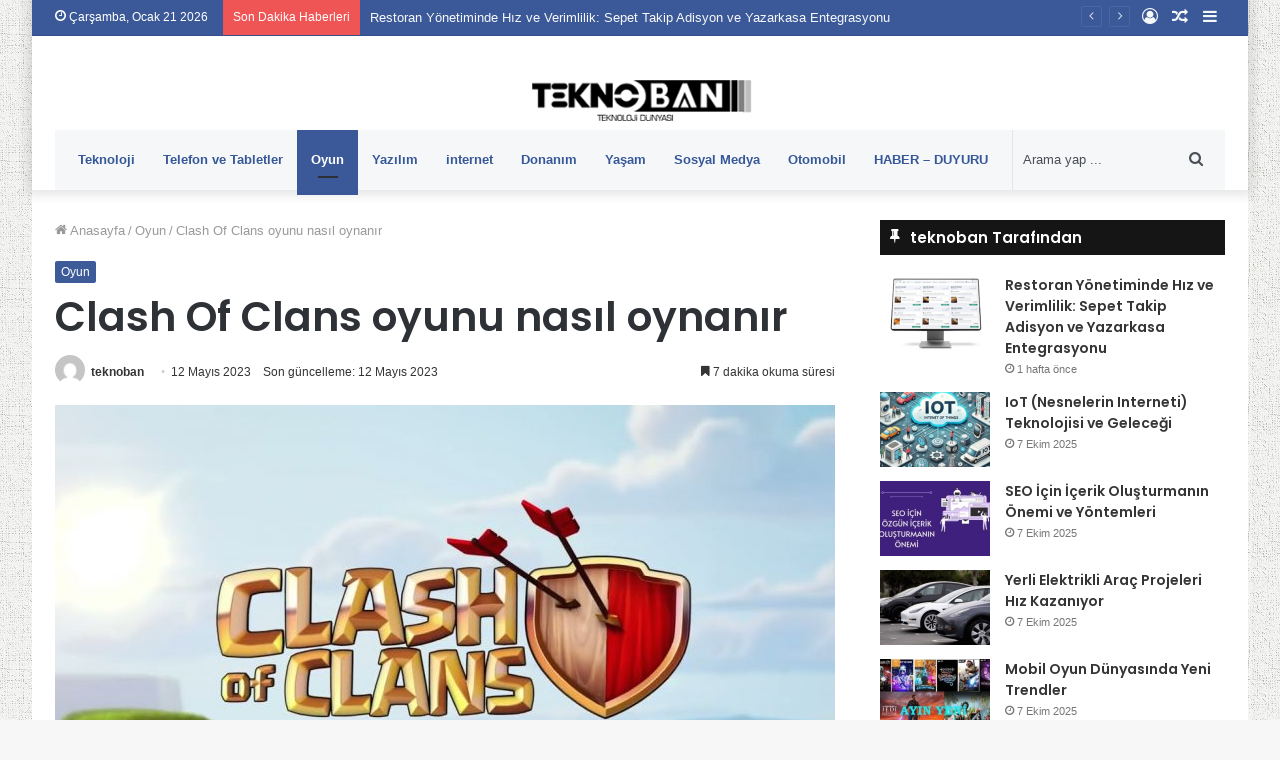

--- FILE ---
content_type: text/html; charset=UTF-8
request_url: https://www.teknoban.net/clash-of-clans-oyunu-nasil-oynanir/
body_size: 27134
content:
<!DOCTYPE html>
<html lang="tr" class="" data-skin="light">
<head>
	<meta charset="UTF-8" />
	<link rel="profile" href="https://gmpg.org/xfn/11" />
	<title>Clash Of Clans oyunu nasıl oynanır &#8211; TEKNOBAN</title>
<meta name='robots' content='max-image-preview:large' />
<link rel="alternate" type="application/rss+xml" title="TEKNOBAN &raquo; akışı" href="https://www.teknoban.net/feed/" />
<link rel="alternate" type="application/rss+xml" title="TEKNOBAN &raquo; yorum akışı" href="https://www.teknoban.net/comments/feed/" />
<link rel="alternate" title="oEmbed (JSON)" type="application/json+oembed" href="https://www.teknoban.net/wp-json/oembed/1.0/embed?url=https%3A%2F%2Fwww.teknoban.net%2Fclash-of-clans-oyunu-nasil-oynanir%2F" />
<link rel="alternate" title="oEmbed (XML)" type="text/xml+oembed" href="https://www.teknoban.net/wp-json/oembed/1.0/embed?url=https%3A%2F%2Fwww.teknoban.net%2Fclash-of-clans-oyunu-nasil-oynanir%2F&#038;format=xml" />
<style id='wp-img-auto-sizes-contain-inline-css' type='text/css'>
img:is([sizes=auto i],[sizes^="auto," i]){contain-intrinsic-size:3000px 1500px}
/*# sourceURL=wp-img-auto-sizes-contain-inline-css */
</style>
<style id='wp-emoji-styles-inline-css' type='text/css'>

	img.wp-smiley, img.emoji {
		display: inline !important;
		border: none !important;
		box-shadow: none !important;
		height: 1em !important;
		width: 1em !important;
		margin: 0 0.07em !important;
		vertical-align: -0.1em !important;
		background: none !important;
		padding: 0 !important;
	}
/*# sourceURL=wp-emoji-styles-inline-css */
</style>
<style id='wp-block-library-inline-css' type='text/css'>
:root{--wp-block-synced-color:#7a00df;--wp-block-synced-color--rgb:122,0,223;--wp-bound-block-color:var(--wp-block-synced-color);--wp-editor-canvas-background:#ddd;--wp-admin-theme-color:#007cba;--wp-admin-theme-color--rgb:0,124,186;--wp-admin-theme-color-darker-10:#006ba1;--wp-admin-theme-color-darker-10--rgb:0,107,160.5;--wp-admin-theme-color-darker-20:#005a87;--wp-admin-theme-color-darker-20--rgb:0,90,135;--wp-admin-border-width-focus:2px}@media (min-resolution:192dpi){:root{--wp-admin-border-width-focus:1.5px}}.wp-element-button{cursor:pointer}:root .has-very-light-gray-background-color{background-color:#eee}:root .has-very-dark-gray-background-color{background-color:#313131}:root .has-very-light-gray-color{color:#eee}:root .has-very-dark-gray-color{color:#313131}:root .has-vivid-green-cyan-to-vivid-cyan-blue-gradient-background{background:linear-gradient(135deg,#00d084,#0693e3)}:root .has-purple-crush-gradient-background{background:linear-gradient(135deg,#34e2e4,#4721fb 50%,#ab1dfe)}:root .has-hazy-dawn-gradient-background{background:linear-gradient(135deg,#faaca8,#dad0ec)}:root .has-subdued-olive-gradient-background{background:linear-gradient(135deg,#fafae1,#67a671)}:root .has-atomic-cream-gradient-background{background:linear-gradient(135deg,#fdd79a,#004a59)}:root .has-nightshade-gradient-background{background:linear-gradient(135deg,#330968,#31cdcf)}:root .has-midnight-gradient-background{background:linear-gradient(135deg,#020381,#2874fc)}:root{--wp--preset--font-size--normal:16px;--wp--preset--font-size--huge:42px}.has-regular-font-size{font-size:1em}.has-larger-font-size{font-size:2.625em}.has-normal-font-size{font-size:var(--wp--preset--font-size--normal)}.has-huge-font-size{font-size:var(--wp--preset--font-size--huge)}.has-text-align-center{text-align:center}.has-text-align-left{text-align:left}.has-text-align-right{text-align:right}.has-fit-text{white-space:nowrap!important}#end-resizable-editor-section{display:none}.aligncenter{clear:both}.items-justified-left{justify-content:flex-start}.items-justified-center{justify-content:center}.items-justified-right{justify-content:flex-end}.items-justified-space-between{justify-content:space-between}.screen-reader-text{border:0;clip-path:inset(50%);height:1px;margin:-1px;overflow:hidden;padding:0;position:absolute;width:1px;word-wrap:normal!important}.screen-reader-text:focus{background-color:#ddd;clip-path:none;color:#444;display:block;font-size:1em;height:auto;left:5px;line-height:normal;padding:15px 23px 14px;text-decoration:none;top:5px;width:auto;z-index:100000}html :where(.has-border-color){border-style:solid}html :where([style*=border-top-color]){border-top-style:solid}html :where([style*=border-right-color]){border-right-style:solid}html :where([style*=border-bottom-color]){border-bottom-style:solid}html :where([style*=border-left-color]){border-left-style:solid}html :where([style*=border-width]){border-style:solid}html :where([style*=border-top-width]){border-top-style:solid}html :where([style*=border-right-width]){border-right-style:solid}html :where([style*=border-bottom-width]){border-bottom-style:solid}html :where([style*=border-left-width]){border-left-style:solid}html :where(img[class*=wp-image-]){height:auto;max-width:100%}:where(figure){margin:0 0 1em}html :where(.is-position-sticky){--wp-admin--admin-bar--position-offset:var(--wp-admin--admin-bar--height,0px)}@media screen and (max-width:600px){html :where(.is-position-sticky){--wp-admin--admin-bar--position-offset:0px}}

/*# sourceURL=wp-block-library-inline-css */
</style><style id='global-styles-inline-css' type='text/css'>
:root{--wp--preset--aspect-ratio--square: 1;--wp--preset--aspect-ratio--4-3: 4/3;--wp--preset--aspect-ratio--3-4: 3/4;--wp--preset--aspect-ratio--3-2: 3/2;--wp--preset--aspect-ratio--2-3: 2/3;--wp--preset--aspect-ratio--16-9: 16/9;--wp--preset--aspect-ratio--9-16: 9/16;--wp--preset--color--black: #000000;--wp--preset--color--cyan-bluish-gray: #abb8c3;--wp--preset--color--white: #ffffff;--wp--preset--color--pale-pink: #f78da7;--wp--preset--color--vivid-red: #cf2e2e;--wp--preset--color--luminous-vivid-orange: #ff6900;--wp--preset--color--luminous-vivid-amber: #fcb900;--wp--preset--color--light-green-cyan: #7bdcb5;--wp--preset--color--vivid-green-cyan: #00d084;--wp--preset--color--pale-cyan-blue: #8ed1fc;--wp--preset--color--vivid-cyan-blue: #0693e3;--wp--preset--color--vivid-purple: #9b51e0;--wp--preset--gradient--vivid-cyan-blue-to-vivid-purple: linear-gradient(135deg,rgb(6,147,227) 0%,rgb(155,81,224) 100%);--wp--preset--gradient--light-green-cyan-to-vivid-green-cyan: linear-gradient(135deg,rgb(122,220,180) 0%,rgb(0,208,130) 100%);--wp--preset--gradient--luminous-vivid-amber-to-luminous-vivid-orange: linear-gradient(135deg,rgb(252,185,0) 0%,rgb(255,105,0) 100%);--wp--preset--gradient--luminous-vivid-orange-to-vivid-red: linear-gradient(135deg,rgb(255,105,0) 0%,rgb(207,46,46) 100%);--wp--preset--gradient--very-light-gray-to-cyan-bluish-gray: linear-gradient(135deg,rgb(238,238,238) 0%,rgb(169,184,195) 100%);--wp--preset--gradient--cool-to-warm-spectrum: linear-gradient(135deg,rgb(74,234,220) 0%,rgb(151,120,209) 20%,rgb(207,42,186) 40%,rgb(238,44,130) 60%,rgb(251,105,98) 80%,rgb(254,248,76) 100%);--wp--preset--gradient--blush-light-purple: linear-gradient(135deg,rgb(255,206,236) 0%,rgb(152,150,240) 100%);--wp--preset--gradient--blush-bordeaux: linear-gradient(135deg,rgb(254,205,165) 0%,rgb(254,45,45) 50%,rgb(107,0,62) 100%);--wp--preset--gradient--luminous-dusk: linear-gradient(135deg,rgb(255,203,112) 0%,rgb(199,81,192) 50%,rgb(65,88,208) 100%);--wp--preset--gradient--pale-ocean: linear-gradient(135deg,rgb(255,245,203) 0%,rgb(182,227,212) 50%,rgb(51,167,181) 100%);--wp--preset--gradient--electric-grass: linear-gradient(135deg,rgb(202,248,128) 0%,rgb(113,206,126) 100%);--wp--preset--gradient--midnight: linear-gradient(135deg,rgb(2,3,129) 0%,rgb(40,116,252) 100%);--wp--preset--font-size--small: 13px;--wp--preset--font-size--medium: 20px;--wp--preset--font-size--large: 36px;--wp--preset--font-size--x-large: 42px;--wp--preset--spacing--20: 0.44rem;--wp--preset--spacing--30: 0.67rem;--wp--preset--spacing--40: 1rem;--wp--preset--spacing--50: 1.5rem;--wp--preset--spacing--60: 2.25rem;--wp--preset--spacing--70: 3.38rem;--wp--preset--spacing--80: 5.06rem;--wp--preset--shadow--natural: 6px 6px 9px rgba(0, 0, 0, 0.2);--wp--preset--shadow--deep: 12px 12px 50px rgba(0, 0, 0, 0.4);--wp--preset--shadow--sharp: 6px 6px 0px rgba(0, 0, 0, 0.2);--wp--preset--shadow--outlined: 6px 6px 0px -3px rgb(255, 255, 255), 6px 6px rgb(0, 0, 0);--wp--preset--shadow--crisp: 6px 6px 0px rgb(0, 0, 0);}:where(.is-layout-flex){gap: 0.5em;}:where(.is-layout-grid){gap: 0.5em;}body .is-layout-flex{display: flex;}.is-layout-flex{flex-wrap: wrap;align-items: center;}.is-layout-flex > :is(*, div){margin: 0;}body .is-layout-grid{display: grid;}.is-layout-grid > :is(*, div){margin: 0;}:where(.wp-block-columns.is-layout-flex){gap: 2em;}:where(.wp-block-columns.is-layout-grid){gap: 2em;}:where(.wp-block-post-template.is-layout-flex){gap: 1.25em;}:where(.wp-block-post-template.is-layout-grid){gap: 1.25em;}.has-black-color{color: var(--wp--preset--color--black) !important;}.has-cyan-bluish-gray-color{color: var(--wp--preset--color--cyan-bluish-gray) !important;}.has-white-color{color: var(--wp--preset--color--white) !important;}.has-pale-pink-color{color: var(--wp--preset--color--pale-pink) !important;}.has-vivid-red-color{color: var(--wp--preset--color--vivid-red) !important;}.has-luminous-vivid-orange-color{color: var(--wp--preset--color--luminous-vivid-orange) !important;}.has-luminous-vivid-amber-color{color: var(--wp--preset--color--luminous-vivid-amber) !important;}.has-light-green-cyan-color{color: var(--wp--preset--color--light-green-cyan) !important;}.has-vivid-green-cyan-color{color: var(--wp--preset--color--vivid-green-cyan) !important;}.has-pale-cyan-blue-color{color: var(--wp--preset--color--pale-cyan-blue) !important;}.has-vivid-cyan-blue-color{color: var(--wp--preset--color--vivid-cyan-blue) !important;}.has-vivid-purple-color{color: var(--wp--preset--color--vivid-purple) !important;}.has-black-background-color{background-color: var(--wp--preset--color--black) !important;}.has-cyan-bluish-gray-background-color{background-color: var(--wp--preset--color--cyan-bluish-gray) !important;}.has-white-background-color{background-color: var(--wp--preset--color--white) !important;}.has-pale-pink-background-color{background-color: var(--wp--preset--color--pale-pink) !important;}.has-vivid-red-background-color{background-color: var(--wp--preset--color--vivid-red) !important;}.has-luminous-vivid-orange-background-color{background-color: var(--wp--preset--color--luminous-vivid-orange) !important;}.has-luminous-vivid-amber-background-color{background-color: var(--wp--preset--color--luminous-vivid-amber) !important;}.has-light-green-cyan-background-color{background-color: var(--wp--preset--color--light-green-cyan) !important;}.has-vivid-green-cyan-background-color{background-color: var(--wp--preset--color--vivid-green-cyan) !important;}.has-pale-cyan-blue-background-color{background-color: var(--wp--preset--color--pale-cyan-blue) !important;}.has-vivid-cyan-blue-background-color{background-color: var(--wp--preset--color--vivid-cyan-blue) !important;}.has-vivid-purple-background-color{background-color: var(--wp--preset--color--vivid-purple) !important;}.has-black-border-color{border-color: var(--wp--preset--color--black) !important;}.has-cyan-bluish-gray-border-color{border-color: var(--wp--preset--color--cyan-bluish-gray) !important;}.has-white-border-color{border-color: var(--wp--preset--color--white) !important;}.has-pale-pink-border-color{border-color: var(--wp--preset--color--pale-pink) !important;}.has-vivid-red-border-color{border-color: var(--wp--preset--color--vivid-red) !important;}.has-luminous-vivid-orange-border-color{border-color: var(--wp--preset--color--luminous-vivid-orange) !important;}.has-luminous-vivid-amber-border-color{border-color: var(--wp--preset--color--luminous-vivid-amber) !important;}.has-light-green-cyan-border-color{border-color: var(--wp--preset--color--light-green-cyan) !important;}.has-vivid-green-cyan-border-color{border-color: var(--wp--preset--color--vivid-green-cyan) !important;}.has-pale-cyan-blue-border-color{border-color: var(--wp--preset--color--pale-cyan-blue) !important;}.has-vivid-cyan-blue-border-color{border-color: var(--wp--preset--color--vivid-cyan-blue) !important;}.has-vivid-purple-border-color{border-color: var(--wp--preset--color--vivid-purple) !important;}.has-vivid-cyan-blue-to-vivid-purple-gradient-background{background: var(--wp--preset--gradient--vivid-cyan-blue-to-vivid-purple) !important;}.has-light-green-cyan-to-vivid-green-cyan-gradient-background{background: var(--wp--preset--gradient--light-green-cyan-to-vivid-green-cyan) !important;}.has-luminous-vivid-amber-to-luminous-vivid-orange-gradient-background{background: var(--wp--preset--gradient--luminous-vivid-amber-to-luminous-vivid-orange) !important;}.has-luminous-vivid-orange-to-vivid-red-gradient-background{background: var(--wp--preset--gradient--luminous-vivid-orange-to-vivid-red) !important;}.has-very-light-gray-to-cyan-bluish-gray-gradient-background{background: var(--wp--preset--gradient--very-light-gray-to-cyan-bluish-gray) !important;}.has-cool-to-warm-spectrum-gradient-background{background: var(--wp--preset--gradient--cool-to-warm-spectrum) !important;}.has-blush-light-purple-gradient-background{background: var(--wp--preset--gradient--blush-light-purple) !important;}.has-blush-bordeaux-gradient-background{background: var(--wp--preset--gradient--blush-bordeaux) !important;}.has-luminous-dusk-gradient-background{background: var(--wp--preset--gradient--luminous-dusk) !important;}.has-pale-ocean-gradient-background{background: var(--wp--preset--gradient--pale-ocean) !important;}.has-electric-grass-gradient-background{background: var(--wp--preset--gradient--electric-grass) !important;}.has-midnight-gradient-background{background: var(--wp--preset--gradient--midnight) !important;}.has-small-font-size{font-size: var(--wp--preset--font-size--small) !important;}.has-medium-font-size{font-size: var(--wp--preset--font-size--medium) !important;}.has-large-font-size{font-size: var(--wp--preset--font-size--large) !important;}.has-x-large-font-size{font-size: var(--wp--preset--font-size--x-large) !important;}
/*# sourceURL=global-styles-inline-css */
</style>

<style id='classic-theme-styles-inline-css' type='text/css'>
/*! This file is auto-generated */
.wp-block-button__link{color:#fff;background-color:#32373c;border-radius:9999px;box-shadow:none;text-decoration:none;padding:calc(.667em + 2px) calc(1.333em + 2px);font-size:1.125em}.wp-block-file__button{background:#32373c;color:#fff;text-decoration:none}
/*# sourceURL=/wp-includes/css/classic-themes.min.css */
</style>
<link rel='stylesheet' id='tie-css-base-css' href='https://www.teknoban.net/wp-content/themes/jannahX/jannah/assets/css/base.min.css?ver=5.4.2' type='text/css' media='all' />
<link rel='stylesheet' id='tie-css-styles-css' href='https://www.teknoban.net/wp-content/themes/jannahX/jannah/assets/css/style.min.css?ver=5.4.2' type='text/css' media='all' />
<link rel='stylesheet' id='tie-css-widgets-css' href='https://www.teknoban.net/wp-content/themes/jannahX/jannah/assets/css/widgets.min.css?ver=5.4.2' type='text/css' media='all' />
<link rel='stylesheet' id='tie-css-helpers-css' href='https://www.teknoban.net/wp-content/themes/jannahX/jannah/assets/css/helpers.min.css?ver=5.4.2' type='text/css' media='all' />
<link rel='stylesheet' id='tie-fontawesome5-css' href='https://www.teknoban.net/wp-content/themes/jannahX/jannah/assets/css/fontawesome.css?ver=5.4.2' type='text/css' media='all' />
<link rel='stylesheet' id='tie-css-ilightbox-css' href='https://www.teknoban.net/wp-content/themes/jannahX/jannah/assets/ilightbox/dark-skin/skin.css?ver=5.4.2' type='text/css' media='all' />
<link rel='stylesheet' id='tie-css-single-css' href='https://www.teknoban.net/wp-content/themes/jannahX/jannah/assets/css/single.min.css?ver=5.4.2' type='text/css' media='all' />
<link rel='stylesheet' id='tie-css-print-css' href='https://www.teknoban.net/wp-content/themes/jannahX/jannah/assets/css/print.css?ver=5.4.2' type='text/css' media='print' />
<style id='tie-css-print-inline-css' type='text/css'>
.wf-active .logo-text,.wf-active h1,.wf-active h2,.wf-active h3,.wf-active h4,.wf-active h5,.wf-active h6,.wf-active .the-subtitle{font-family: 'Poppins';}#tie-body{background-image: url(https://www.teknoban.net/wp-content/themes/jannahX/jannah/assets/images/patterns/body-bg3.png);}.brand-title,a:hover,.tie-popup-search-submit,#logo.text-logo a,.theme-header nav .components #search-submit:hover,.theme-header .header-nav .components > li:hover > a,.theme-header .header-nav .components li a:hover,.main-menu ul.cats-vertical li a.is-active,.main-menu ul.cats-vertical li a:hover,.main-nav li.mega-menu .post-meta a:hover,.main-nav li.mega-menu .post-box-title a:hover,.search-in-main-nav.autocomplete-suggestions a:hover,#main-nav .menu ul:not(.cats-horizontal) li:hover > a,#main-nav .menu ul li.current-menu-item:not(.mega-link-column) > a,.top-nav .menu li:hover > a,.top-nav .menu > .tie-current-menu > a,.search-in-top-nav.autocomplete-suggestions .post-title a:hover,div.mag-box .mag-box-options .mag-box-filter-links a.active,.mag-box-filter-links .flexMenu-viewMore:hover > a,.stars-rating-active,body .tabs.tabs .active > a,.video-play-icon,.spinner-circle:after,#go-to-content:hover,.comment-list .comment-author .fn,.commentlist .comment-author .fn,blockquote::before,blockquote cite,blockquote.quote-simple p,.multiple-post-pages a:hover,#story-index li .is-current,.latest-tweets-widget .twitter-icon-wrap span,.wide-slider-nav-wrapper .slide,.wide-next-prev-slider-wrapper .tie-slider-nav li:hover span,.review-final-score h3,#mobile-menu-icon:hover .menu-text,body .entry a,.dark-skin body .entry a,.entry .post-bottom-meta a:hover,.comment-list .comment-content a,q a,blockquote a,.widget.tie-weather-widget .icon-basecloud-bg:after,.site-footer a:hover,.site-footer .stars-rating-active,.site-footer .twitter-icon-wrap span,.site-info a:hover{color: #3b5998;}#instagram-link a:hover{color: #3b5998 !important;border-color: #3b5998 !important;}#theme-header #main-nav .spinner-circle:after{color: #3b5998;}[type='submit'],.button,.generic-button a,.generic-button button,.theme-header .header-nav .comp-sub-menu a.button.guest-btn:hover,.theme-header .header-nav .comp-sub-menu a.checkout-button,nav.main-nav .menu > li.tie-current-menu > a,nav.main-nav .menu > li:hover > a,.main-menu .mega-links-head:after,.main-nav .mega-menu.mega-cat .cats-horizontal li a.is-active,#mobile-menu-icon:hover .nav-icon,#mobile-menu-icon:hover .nav-icon:before,#mobile-menu-icon:hover .nav-icon:after,.search-in-main-nav.autocomplete-suggestions a.button,.search-in-top-nav.autocomplete-suggestions a.button,.spinner > div,.post-cat,.pages-numbers li.current span,.multiple-post-pages > span,#tie-wrapper .mejs-container .mejs-controls,.mag-box-filter-links a:hover,.slider-arrow-nav a:not(.pagination-disabled):hover,.comment-list .reply a:hover,.commentlist .reply a:hover,#reading-position-indicator,#story-index-icon,.videos-block .playlist-title,.review-percentage .review-item span span,.tie-slick-dots li.slick-active button,.tie-slick-dots li button:hover,.digital-rating-static,.timeline-widget li a:hover .date:before,#wp-calendar #today,.posts-list-counter li.widget-post-list:before,.cat-counter a + span,.tie-slider-nav li span:hover,.fullwidth-area .widget_tag_cloud .tagcloud a:hover,.magazine2:not(.block-head-4) .dark-widgetized-area ul.tabs a:hover,.magazine2:not(.block-head-4) .dark-widgetized-area ul.tabs .active a,.magazine1 .dark-widgetized-area ul.tabs a:hover,.magazine1 .dark-widgetized-area ul.tabs .active a,.block-head-4.magazine2 .dark-widgetized-area .tabs.tabs .active a,.block-head-4.magazine2 .dark-widgetized-area .tabs > .active a:before,.block-head-4.magazine2 .dark-widgetized-area .tabs > .active a:after,.demo_store,.demo #logo:after,.demo #sticky-logo:after,.widget.tie-weather-widget,span.video-close-btn:hover,#go-to-top,.latest-tweets-widget .slider-links .button:not(:hover){background-color: #3b5998;color: #FFFFFF;}.tie-weather-widget .widget-title .the-subtitle,.block-head-4.magazine2 #footer .tabs .active a:hover{color: #FFFFFF;}pre,code,.pages-numbers li.current span,.theme-header .header-nav .comp-sub-menu a.button.guest-btn:hover,.multiple-post-pages > span,.post-content-slideshow .tie-slider-nav li span:hover,#tie-body .tie-slider-nav li > span:hover,.slider-arrow-nav a:not(.pagination-disabled):hover,.main-nav .mega-menu.mega-cat .cats-horizontal li a.is-active,.main-nav .mega-menu.mega-cat .cats-horizontal li a:hover,.main-menu .menu > li > .menu-sub-content{border-color: #3b5998;}.main-menu .menu > li.tie-current-menu{border-bottom-color: #3b5998;}.top-nav .menu li.tie-current-menu > a:before,.top-nav .menu li.menu-item-has-children:hover > a:before{border-top-color: #3b5998;}.main-nav .main-menu .menu > li.tie-current-menu > a:before,.main-nav .main-menu .menu > li:hover > a:before{border-top-color: #FFFFFF;}header.main-nav-light .main-nav .menu-item-has-children li:hover > a:before,header.main-nav-light .main-nav .mega-menu li:hover > a:before{border-left-color: #3b5998;}.rtl header.main-nav-light .main-nav .menu-item-has-children li:hover > a:before,.rtl header.main-nav-light .main-nav .mega-menu li:hover > a:before{border-right-color: #3b5998;border-left-color: transparent;}.top-nav ul.menu li .menu-item-has-children:hover > a:before{border-top-color: transparent;border-left-color: #3b5998;}.rtl .top-nav ul.menu li .menu-item-has-children:hover > a:before{border-left-color: transparent;border-right-color: #3b5998;}::-moz-selection{background-color: #3b5998;color: #FFFFFF;}::selection{background-color: #3b5998;color: #FFFFFF;}circle.circle_bar{stroke: #3b5998;}#reading-position-indicator{box-shadow: 0 0 10px rgba( 59,89,152,0.7);}#logo.text-logo a:hover,body .entry a:hover,.dark-skin body .entry a:hover,.comment-list .comment-content a:hover,.block-head-4.magazine2 .site-footer .tabs li a:hover,q a:hover,blockquote a:hover{color: #092766;}.button:hover,input[type='submit']:hover,.generic-button a:hover,.generic-button button:hover,a.post-cat:hover,.site-footer .button:hover,.site-footer [type='submit']:hover,.search-in-main-nav.autocomplete-suggestions a.button:hover,.search-in-top-nav.autocomplete-suggestions a.button:hover,.theme-header .header-nav .comp-sub-menu a.checkout-button:hover{background-color: #092766;color: #FFFFFF;}.theme-header .header-nav .comp-sub-menu a.checkout-button:not(:hover),body .entry a.button{color: #FFFFFF;}#story-index.is-compact .story-index-content{background-color: #3b5998;}#story-index.is-compact .story-index-content a,#story-index.is-compact .story-index-content .is-current{color: #FFFFFF;}#tie-body .section-title-default,#tie-body .mag-box-title,#tie-body #comments-title,#tie-body .review-box-header,#tie-body .comment-reply-title,#tie-body .comment-reply-title,#tie-body .related.products > h2,#tie-body .up-sells > h2,#tie-body .cross-sells > h2,#tie-body .cart_totals > h2,#tie-body .bbp-form legend{color: #FFFFFF;background-color: #3b5998;}#tie-body .mag-box-filter-links > li > a,#tie-body .mag-box-title h3 a,#tie-body .block-more-button{color: #FFFFFF;}#tie-body .flexMenu-viewMore:hover > a{color: #3b5998;}#tie-body .mag-box-filter-links > li > a:hover,#tie-body .mag-box-filter-links li > a.active{background-color: #FFFFFF;color: #3b5998;}#tie-body .slider-arrow-nav a{border-color: rgba(#FFFFFF ,0.2);color: #FFFFFF;}#tie-body .mag-box-title a.pagination-disabled,#tie-body .mag-box-title a.pagination-disabled:hover{color: #FFFFFF !important;}#tie-body .slider-arrow-nav a:not(.pagination-disabled):hover{background-color: #FFFFFF;border-color: #FFFFFF;color: #3b5998;}.brand-title,a:hover,.tie-popup-search-submit,#logo.text-logo a,.theme-header nav .components #search-submit:hover,.theme-header .header-nav .components > li:hover > a,.theme-header .header-nav .components li a:hover,.main-menu ul.cats-vertical li a.is-active,.main-menu ul.cats-vertical li a:hover,.main-nav li.mega-menu .post-meta a:hover,.main-nav li.mega-menu .post-box-title a:hover,.search-in-main-nav.autocomplete-suggestions a:hover,#main-nav .menu ul:not(.cats-horizontal) li:hover > a,#main-nav .menu ul li.current-menu-item:not(.mega-link-column) > a,.top-nav .menu li:hover > a,.top-nav .menu > .tie-current-menu > a,.search-in-top-nav.autocomplete-suggestions .post-title a:hover,div.mag-box .mag-box-options .mag-box-filter-links a.active,.mag-box-filter-links .flexMenu-viewMore:hover > a,.stars-rating-active,body .tabs.tabs .active > a,.video-play-icon,.spinner-circle:after,#go-to-content:hover,.comment-list .comment-author .fn,.commentlist .comment-author .fn,blockquote::before,blockquote cite,blockquote.quote-simple p,.multiple-post-pages a:hover,#story-index li .is-current,.latest-tweets-widget .twitter-icon-wrap span,.wide-slider-nav-wrapper .slide,.wide-next-prev-slider-wrapper .tie-slider-nav li:hover span,.review-final-score h3,#mobile-menu-icon:hover .menu-text,body .entry a,.dark-skin body .entry a,.entry .post-bottom-meta a:hover,.comment-list .comment-content a,q a,blockquote a,.widget.tie-weather-widget .icon-basecloud-bg:after,.site-footer a:hover,.site-footer .stars-rating-active,.site-footer .twitter-icon-wrap span,.site-info a:hover{color: #3b5998;}#instagram-link a:hover{color: #3b5998 !important;border-color: #3b5998 !important;}#theme-header #main-nav .spinner-circle:after{color: #3b5998;}[type='submit'],.button,.generic-button a,.generic-button button,.theme-header .header-nav .comp-sub-menu a.button.guest-btn:hover,.theme-header .header-nav .comp-sub-menu a.checkout-button,nav.main-nav .menu > li.tie-current-menu > a,nav.main-nav .menu > li:hover > a,.main-menu .mega-links-head:after,.main-nav .mega-menu.mega-cat .cats-horizontal li a.is-active,#mobile-menu-icon:hover .nav-icon,#mobile-menu-icon:hover .nav-icon:before,#mobile-menu-icon:hover .nav-icon:after,.search-in-main-nav.autocomplete-suggestions a.button,.search-in-top-nav.autocomplete-suggestions a.button,.spinner > div,.post-cat,.pages-numbers li.current span,.multiple-post-pages > span,#tie-wrapper .mejs-container .mejs-controls,.mag-box-filter-links a:hover,.slider-arrow-nav a:not(.pagination-disabled):hover,.comment-list .reply a:hover,.commentlist .reply a:hover,#reading-position-indicator,#story-index-icon,.videos-block .playlist-title,.review-percentage .review-item span span,.tie-slick-dots li.slick-active button,.tie-slick-dots li button:hover,.digital-rating-static,.timeline-widget li a:hover .date:before,#wp-calendar #today,.posts-list-counter li.widget-post-list:before,.cat-counter a + span,.tie-slider-nav li span:hover,.fullwidth-area .widget_tag_cloud .tagcloud a:hover,.magazine2:not(.block-head-4) .dark-widgetized-area ul.tabs a:hover,.magazine2:not(.block-head-4) .dark-widgetized-area ul.tabs .active a,.magazine1 .dark-widgetized-area ul.tabs a:hover,.magazine1 .dark-widgetized-area ul.tabs .active a,.block-head-4.magazine2 .dark-widgetized-area .tabs.tabs .active a,.block-head-4.magazine2 .dark-widgetized-area .tabs > .active a:before,.block-head-4.magazine2 .dark-widgetized-area .tabs > .active a:after,.demo_store,.demo #logo:after,.demo #sticky-logo:after,.widget.tie-weather-widget,span.video-close-btn:hover,#go-to-top,.latest-tweets-widget .slider-links .button:not(:hover){background-color: #3b5998;color: #FFFFFF;}.tie-weather-widget .widget-title .the-subtitle,.block-head-4.magazine2 #footer .tabs .active a:hover{color: #FFFFFF;}pre,code,.pages-numbers li.current span,.theme-header .header-nav .comp-sub-menu a.button.guest-btn:hover,.multiple-post-pages > span,.post-content-slideshow .tie-slider-nav li span:hover,#tie-body .tie-slider-nav li > span:hover,.slider-arrow-nav a:not(.pagination-disabled):hover,.main-nav .mega-menu.mega-cat .cats-horizontal li a.is-active,.main-nav .mega-menu.mega-cat .cats-horizontal li a:hover,.main-menu .menu > li > .menu-sub-content{border-color: #3b5998;}.main-menu .menu > li.tie-current-menu{border-bottom-color: #3b5998;}.top-nav .menu li.tie-current-menu > a:before,.top-nav .menu li.menu-item-has-children:hover > a:before{border-top-color: #3b5998;}.main-nav .main-menu .menu > li.tie-current-menu > a:before,.main-nav .main-menu .menu > li:hover > a:before{border-top-color: #FFFFFF;}header.main-nav-light .main-nav .menu-item-has-children li:hover > a:before,header.main-nav-light .main-nav .mega-menu li:hover > a:before{border-left-color: #3b5998;}.rtl header.main-nav-light .main-nav .menu-item-has-children li:hover > a:before,.rtl header.main-nav-light .main-nav .mega-menu li:hover > a:before{border-right-color: #3b5998;border-left-color: transparent;}.top-nav ul.menu li .menu-item-has-children:hover > a:before{border-top-color: transparent;border-left-color: #3b5998;}.rtl .top-nav ul.menu li .menu-item-has-children:hover > a:before{border-left-color: transparent;border-right-color: #3b5998;}::-moz-selection{background-color: #3b5998;color: #FFFFFF;}::selection{background-color: #3b5998;color: #FFFFFF;}circle.circle_bar{stroke: #3b5998;}#reading-position-indicator{box-shadow: 0 0 10px rgba( 59,89,152,0.7);}#logo.text-logo a:hover,body .entry a:hover,.dark-skin body .entry a:hover,.comment-list .comment-content a:hover,.block-head-4.magazine2 .site-footer .tabs li a:hover,q a:hover,blockquote a:hover{color: #092766;}.button:hover,input[type='submit']:hover,.generic-button a:hover,.generic-button button:hover,a.post-cat:hover,.site-footer .button:hover,.site-footer [type='submit']:hover,.search-in-main-nav.autocomplete-suggestions a.button:hover,.search-in-top-nav.autocomplete-suggestions a.button:hover,.theme-header .header-nav .comp-sub-menu a.checkout-button:hover{background-color: #092766;color: #FFFFFF;}.theme-header .header-nav .comp-sub-menu a.checkout-button:not(:hover),body .entry a.button{color: #FFFFFF;}#story-index.is-compact .story-index-content{background-color: #3b5998;}#story-index.is-compact .story-index-content a,#story-index.is-compact .story-index-content .is-current{color: #FFFFFF;}#tie-body .section-title-default,#tie-body .mag-box-title,#tie-body #comments-title,#tie-body .review-box-header,#tie-body .comment-reply-title,#tie-body .comment-reply-title,#tie-body .related.products > h2,#tie-body .up-sells > h2,#tie-body .cross-sells > h2,#tie-body .cart_totals > h2,#tie-body .bbp-form legend{color: #FFFFFF;background-color: #3b5998;}#tie-body .mag-box-filter-links > li > a,#tie-body .mag-box-title h3 a,#tie-body .block-more-button{color: #FFFFFF;}#tie-body .flexMenu-viewMore:hover > a{color: #3b5998;}#tie-body .mag-box-filter-links > li > a:hover,#tie-body .mag-box-filter-links li > a.active{background-color: #FFFFFF;color: #3b5998;}#tie-body .slider-arrow-nav a{border-color: rgba(#FFFFFF ,0.2);color: #FFFFFF;}#tie-body .mag-box-title a.pagination-disabled,#tie-body .mag-box-title a.pagination-disabled:hover{color: #FFFFFF !important;}#tie-body .slider-arrow-nav a:not(.pagination-disabled):hover{background-color: #FFFFFF;border-color: #FFFFFF;color: #3b5998;}#top-nav,#top-nav .sub-menu,#top-nav .comp-sub-menu,#top-nav .ticker-content,#top-nav .ticker-swipe,.top-nav-boxed #top-nav .topbar-wrapper,.search-in-top-nav.autocomplete-suggestions,#top-nav .guest-btn:not(:hover){background-color : #3b5998;}#top-nav *,.search-in-top-nav.autocomplete-suggestions{border-color: rgba( 255,255,255,0.08);}#top-nav .icon-basecloud-bg:after{color: #3b5998;}#top-nav a:not(:hover),#top-nav input,#top-nav #search-submit,#top-nav .fa-spinner,#top-nav .dropdown-social-icons li a span,#top-nav .components > li .social-link:not(:hover) span,.search-in-top-nav.autocomplete-suggestions a{color: #f6f7f9;}#top-nav .menu-item-has-children > a:before{border-top-color: #f6f7f9;}#top-nav li .menu-item-has-children > a:before{border-top-color: transparent;border-left-color: #f6f7f9;}.rtl #top-nav .menu li .menu-item-has-children > a:before{border-left-color: transparent;border-right-color: #f6f7f9;}#top-nav input::-moz-placeholder{color: #f6f7f9;}#top-nav input:-moz-placeholder{color: #f6f7f9;}#top-nav input:-ms-input-placeholder{color: #f6f7f9;}#top-nav input::-webkit-input-placeholder{color: #f6f7f9;}#top-nav .comp-sub-menu .button:hover,#top-nav .checkout-button,.search-in-top-nav.autocomplete-suggestions .button{background-color: #ffffff;}#top-nav a:hover,#top-nav .menu li:hover > a,#top-nav .menu > .tie-current-menu > a,#top-nav .components > li:hover > a,#top-nav .components #search-submit:hover,.search-in-top-nav.autocomplete-suggestions .post-title a:hover{color: #ffffff;}#top-nav .comp-sub-menu .button:hover{border-color: #ffffff;}#top-nav .tie-current-menu > a:before,#top-nav .menu .menu-item-has-children:hover > a:before{border-top-color: #ffffff;}#top-nav .menu li .menu-item-has-children:hover > a:before{border-top-color: transparent;border-left-color: #ffffff;}.rtl #top-nav .menu li .menu-item-has-children:hover > a:before{border-left-color: transparent;border-right-color: #ffffff;}#top-nav .comp-sub-menu .button:hover,#top-nav .comp-sub-menu .checkout-button,.search-in-top-nav.autocomplete-suggestions .button{color: #000000;}#top-nav .comp-sub-menu .checkout-button:hover,.search-in-top-nav.autocomplete-suggestions .button:hover{background-color: #e1e1e1;}#top-nav,#top-nav .comp-sub-menu,#top-nav .tie-weather-widget{color: #ffffff;}.search-in-top-nav.autocomplete-suggestions .post-meta,.search-in-top-nav.autocomplete-suggestions .post-meta a:not(:hover){color: rgba( 255,255,255,0.7 );}#top-nav .weather-icon .icon-cloud,#top-nav .weather-icon .icon-basecloud-bg,#top-nav .weather-icon .icon-cloud-behind{color: #ffffff !important;}#main-nav .main-menu-wrapper,#main-nav .menu-sub-content,#main-nav .comp-sub-menu,#main-nav .guest-btn:not(:hover),#main-nav ul.cats-vertical li a.is-active,#main-nav ul.cats-vertical li a:hover.search-in-main-nav.autocomplete-suggestions{background-color: #f6f7f9;}#main-nav{border-width: 0;}#theme-header #main-nav:not(.fixed-nav){bottom: 0;}#main-nav .icon-basecloud-bg:after{color: #f6f7f9;}#main-nav *,.search-in-main-nav.autocomplete-suggestions{border-color: rgba(0,0,0,0.07);}.main-nav-boxed #main-nav .main-menu-wrapper{border-width: 0;}#main-nav .menu li.menu-item-has-children > a:before,#main-nav .main-menu .mega-menu > a:before{border-top-color: #365899;}#main-nav .menu li .menu-item-has-children > a:before,#main-nav .mega-menu .menu-item-has-children > a:before{border-top-color: transparent;border-left-color: #365899;}.rtl #main-nav .menu li .menu-item-has-children > a:before,.rtl #main-nav .mega-menu .menu-item-has-children > a:before{border-left-color: transparent;border-right-color: #365899;}#main-nav a:not(:hover),#main-nav a.social-link:not(:hover) span,#main-nav .dropdown-social-icons li a span,.search-in-main-nav.autocomplete-suggestions a{color: #365899;}#main-nav .comp-sub-menu .button:hover,#main-nav .menu > li.tie-current-menu,#main-nav .menu > li > .menu-sub-content,#main-nav .cats-horizontal a.is-active,#main-nav .cats-horizontal a:hover{border-color: #3b5998;}#main-nav .menu > li.tie-current-menu > a,#main-nav .menu > li:hover > a,#main-nav .mega-links-head:after,#main-nav .comp-sub-menu .button:hover,#main-nav .comp-sub-menu .checkout-button,#main-nav .cats-horizontal a.is-active,#main-nav .cats-horizontal a:hover,.search-in-main-nav.autocomplete-suggestions .button,#main-nav .spinner > div{background-color: #3b5998;}#main-nav .menu ul li:hover > a,#main-nav .menu ul li.current-menu-item:not(.mega-link-column) > a,#main-nav .components a:hover,#main-nav .components > li:hover > a,#main-nav #search-submit:hover,#main-nav .cats-vertical a.is-active,#main-nav .cats-vertical a:hover,#main-nav .mega-menu .post-meta a:hover,#main-nav .mega-menu .post-box-title a:hover,.search-in-main-nav.autocomplete-suggestions a:hover,#main-nav .spinner-circle:after{color: #3b5998;}#main-nav .menu > li.tie-current-menu > a,#main-nav .menu > li:hover > a,#main-nav .components .button:hover,#main-nav .comp-sub-menu .checkout-button,.theme-header #main-nav .mega-menu .cats-horizontal a.is-active,.theme-header #main-nav .mega-menu .cats-horizontal a:hover,.search-in-main-nav.autocomplete-suggestions a.button{color: #FFFFFF;}#main-nav .menu > li.tie-current-menu > a:before,#main-nav .menu > li:hover > a:before{border-top-color: #FFFFFF;}.main-nav-light #main-nav .menu-item-has-children li:hover > a:before,.main-nav-light #main-nav .mega-menu li:hover > a:before{border-left-color: #3b5998;}.rtl .main-nav-light #main-nav .menu-item-has-children li:hover > a:before,.rtl .main-nav-light #main-nav .mega-menu li:hover > a:before{border-right-color: #3b5998;border-left-color: transparent;}.search-in-main-nav.autocomplete-suggestions .button:hover,#main-nav .comp-sub-menu .checkout-button:hover{background-color: #1d3b7a;}#main-nav,#main-nav input,#main-nav #search-submit,#main-nav .fa-spinner,#main-nav .comp-sub-menu,#main-nav .tie-weather-widget{color: #4b4f56;}#main-nav input::-moz-placeholder{color: #4b4f56;}#main-nav input:-moz-placeholder{color: #4b4f56;}#main-nav input:-ms-input-placeholder{color: #4b4f56;}#main-nav input::-webkit-input-placeholder{color: #4b4f56;}#main-nav .mega-menu .post-meta,#main-nav .mega-menu .post-meta a,.search-in-main-nav.autocomplete-suggestions .post-meta{color: rgba(75,79,86,0.6);}#main-nav .weather-icon .icon-cloud,#main-nav .weather-icon .icon-basecloud-bg,#main-nav .weather-icon .icon-cloud-behind{color: #4b4f56 !important;}#footer{background-color: #f6f7f9;}#site-info{background-color: #ffffff;}#footer .posts-list-counter .posts-list-items li.widget-post-list:before{border-color: #f6f7f9;}#footer .timeline-widget a .date:before{border-color: rgba(246,247,249,0.8);}#footer .footer-boxed-widget-area,#footer textarea,#footer input:not([type=submit]),#footer select,#footer code,#footer kbd,#footer pre,#footer samp,#footer .show-more-button,#footer .slider-links .tie-slider-nav span,#footer #wp-calendar,#footer #wp-calendar tbody td,#footer #wp-calendar thead th,#footer .widget.buddypress .item-options a{border-color: rgba(0,0,0,0.1);}#footer .social-statistics-widget .white-bg li.social-icons-item a,#footer .widget_tag_cloud .tagcloud a,#footer .latest-tweets-widget .slider-links .tie-slider-nav span,#footer .widget_layered_nav_filters a{border-color: rgba(0,0,0,0.1);}#footer .social-statistics-widget .white-bg li:before{background: rgba(0,0,0,0.1);}.site-footer #wp-calendar tbody td{background: rgba(0,0,0,0.02);}#footer .white-bg .social-icons-item a span.followers span,#footer .circle-three-cols .social-icons-item a .followers-num,#footer .circle-three-cols .social-icons-item a .followers-name{color: rgba(0,0,0,0.8);}#footer .timeline-widget ul:before,#footer .timeline-widget a:not(:hover) .date:before{background-color: #d8d9db;}#footer .widget-title,#footer .widget-title a:not(:hover){color: #3b5998;}#footer,#footer textarea,#footer input:not([type='submit']),#footer select,#footer #wp-calendar tbody,#footer .tie-slider-nav li span:not(:hover),#footer .widget_categories li a:before,#footer .widget_product_categories li a:before,#footer .widget_layered_nav li a:before,#footer .widget_archive li a:before,#footer .widget_nav_menu li a:before,#footer .widget_meta li a:before,#footer .widget_pages li a:before,#footer .widget_recent_entries li a:before,#footer .widget_display_forums li a:before,#footer .widget_display_views li a:before,#footer .widget_rss li a:before,#footer .widget_display_stats dt:before,#footer .subscribe-widget-content h3,#footer .about-author .social-icons a:not(:hover) span{color: #1d2129;}#footer post-widget-body .meta-item,#footer .post-meta,#footer .stream-title,#footer.dark-skin .timeline-widget .date,#footer .wp-caption .wp-caption-text,#footer .rss-date{color: rgba(29,33,41,0.7);}#footer input::-moz-placeholder{color: #1d2129;}#footer input:-moz-placeholder{color: #1d2129;}#footer input:-ms-input-placeholder{color: #1d2129;}#footer input::-webkit-input-placeholder{color: #1d2129;}.site-footer.dark-skin a:not(:hover){color: #4b6dad;}.site-footer.dark-skin a:hover,#footer .stars-rating-active,#footer .twitter-icon-wrap span,.block-head-4.magazine2 #footer .tabs li a{color: #3b5998;}#footer .circle_bar{stroke: #3b5998;}#footer .widget.buddypress .item-options a.selected,#footer .widget.buddypress .item-options a.loading,#footer .tie-slider-nav span:hover,.block-head-4.magazine2 #footer .tabs{border-color: #3b5998;}.magazine2:not(.block-head-4) #footer .tabs a:hover,.magazine2:not(.block-head-4) #footer .tabs .active a,.magazine1 #footer .tabs a:hover,.magazine1 #footer .tabs .active a,.block-head-4.magazine2 #footer .tabs.tabs .active a,.block-head-4.magazine2 #footer .tabs > .active a:before,.block-head-4.magazine2 #footer .tabs > li.active:nth-child(n) a:after,#footer .digital-rating-static,#footer .timeline-widget li a:hover .date:before,#footer #wp-calendar #today,#footer .posts-list-counter .posts-list-items li.widget-post-list:before,#footer .cat-counter span,#footer.dark-skin .the-global-title:after,#footer .button,#footer [type='submit'],#footer .spinner > div,#footer .widget.buddypress .item-options a.selected,#footer .widget.buddypress .item-options a.loading,#footer .tie-slider-nav span:hover,#footer .fullwidth-area .tagcloud a:hover{background-color: #3b5998;color: #FFFFFF;}.block-head-4.magazine2 #footer .tabs li a:hover{color: #1d3b7a;}.block-head-4.magazine2 #footer .tabs.tabs .active a:hover,#footer .widget.buddypress .item-options a.selected,#footer .widget.buddypress .item-options a.loading,#footer .tie-slider-nav span:hover{color: #FFFFFF !important;}#footer .button:hover,#footer [type='submit']:hover{background-color: #1d3b7a;color: #FFFFFF;}#site-info,#site-info ul.social-icons li a:not(:hover) span{color: #1d2129;}#footer .site-info a:not(:hover){color: #1d2129;}
/*# sourceURL=tie-css-print-inline-css */
</style>
<script type="text/javascript" src="https://www.teknoban.net/wp-includes/js/jquery/jquery.min.js?ver=3.7.1" id="jquery-core-js"></script>
<script type="text/javascript" src="https://www.teknoban.net/wp-includes/js/jquery/jquery-migrate.min.js?ver=3.4.1" id="jquery-migrate-js"></script>
<link rel="https://api.w.org/" href="https://www.teknoban.net/wp-json/" /><link rel="alternate" title="JSON" type="application/json" href="https://www.teknoban.net/wp-json/wp/v2/posts/7183" /><link rel="EditURI" type="application/rsd+xml" title="RSD" href="https://www.teknoban.net/xmlrpc.php?rsd" />
<meta name="generator" content="WordPress 6.9" />
<link rel="canonical" href="https://www.teknoban.net/clash-of-clans-oyunu-nasil-oynanir/" />
<link rel='shortlink' href='https://www.teknoban.net/?p=7183' />
<meta http-equiv="X-UA-Compatible" content="IE=edge">
<meta name="theme-color" content="#3b5998" /><meta name="viewport" content="width=device-width, initial-scale=1.0" /><link rel="amphtml" href="https://www.teknoban.net/clash-of-clans-oyunu-nasil-oynanir/amp/"></head>

<body data-rsssl=1 id="tie-body" class="wp-singular post-template-default single single-post postid-7183 single-format-standard wp-theme-jannahXjannah boxed-layout block-head-7 magazine2 is-thumb-overlay-disabled is-desktop is-header-layout-2 sidebar-right has-sidebar post-layout-1 narrow-title-narrow-media is-standard-format has-mobile-share">




<div class="background-overlay">

	<div id="tie-container" class="site tie-container">

		

		<div id="tie-wrapper">

<header id="theme-header" class="theme-header header-layout-2 main-nav-dark main-nav-default-dark main-nav-below main-nav-boxed no-stream-item top-nav-active top-nav-light top-nav-default-light top-nav-above has-shadow has-normal-width-logo mobile-header-default">
	
<nav id="top-nav"  class="has-date-breaking-components top-nav header-nav has-breaking-news" aria-label="İkincil Menü">
	<div class="container">
		<div class="topbar-wrapper">

			
					<div class="topbar-today-date tie-icon">
						Çarşamba, Ocak 21 2026					</div>
					
			<div class="tie-alignleft">
				
<div class="breaking controls-is-active">

	<span class="breaking-title">
		<span class="tie-icon-bolt breaking-icon" aria-hidden="true"></span>
		<span class="breaking-title-text">Son Dakika Haberleri</span>
	</span>

	<ul id="breaking-news-in-header" class="breaking-news" data-type="reveal" data-arrows="true">

		
							<li class="news-item">
								<a href="https://www.teknoban.net/restoran-yonetiminde-hiz-ve-verimlilik-sepet-takip-adisyon-ve-yazarkasa-entegrasyonu/">Restoran Yönetiminde Hız ve Verimlilik: Sepet Takip Adisyon ve Yazarkasa Entegrasyonu</a>
							</li>

							
							<li class="news-item">
								<a href="https://www.teknoban.net/iot-nesnelerin-interneti-teknolojisi-ve-gelecegi/">IoT (Nesnelerin Interneti) Teknolojisi ve Geleceği</a>
							</li>

							
							<li class="news-item">
								<a href="https://www.teknoban.net/seo-icin-icerik-olusturmanin-onemi-ve-yontemleri/">SEO İçin İçerik Oluşturmanın Önemi ve Yöntemleri</a>
							</li>

							
							<li class="news-item">
								<a href="https://www.teknoban.net/yerli-elektrikli-arac-projeleri-hiz-kazaniyor/">Yerli Elektrikli Araç Projeleri Hız Kazanıyor</a>
							</li>

							
							<li class="news-item">
								<a href="https://www.teknoban.net/mobil-oyun-dunyasinda-yeni-trendler/">Mobil Oyun Dünyasında Yeni Trendler</a>
							</li>

							
							<li class="news-item">
								<a href="https://www.teknoban.net/yapay-zeka-ile-oyun-gelistirme-sureci/">Yapay Zeka ile Oyun Geliştirme Süreci</a>
							</li>

							
							<li class="news-item">
								<a href="https://www.teknoban.net/siber-guvenlikle-ilgili-bilmeniz-gerekenler/">Siber Güvenlikle İlgili Bilmeniz Gerekenler</a>
							</li>

							
							<li class="news-item">
								<a href="https://www.teknoban.net/gelecegin-egitim-teknolojileri-ve-yapay-zeka/">Geleceğin Eğitim Teknolojileri ve Yapay Zeka</a>
							</li>

							
							<li class="news-item">
								<a href="https://www.teknoban.net/postapokaliptik-oyunlarin-gecmisi-ve-gelecegi/">Postapokaliptik Oyunların Geçmişi ve Geleceği</a>
							</li>

							
							<li class="news-item">
								<a href="https://www.teknoban.net/kendi-gunes-enerji-sistemini-kurmak-isteyenler-icin-rehber/">Kendi Güneş Enerji Sistemini Kurmak İsteyenler İçin Rehber</a>
							</li>

							
	</ul>
</div><!-- #breaking /-->
			</div><!-- .tie-alignleft /-->

			<div class="tie-alignright">
				<ul class="components">	<li class="side-aside-nav-icon menu-item custom-menu-link">
		<a href="#">
			<span class="tie-icon-navicon" aria-hidden="true"></span>
			<span class="screen-reader-text">Kenar Bölmesi</span>
		</a>
	</li>
		<li class="random-post-icon menu-item custom-menu-link">
		<a href="/clash-of-clans-oyunu-nasil-oynanir/?random-post=1" class="random-post" title="Rastgele Makale" rel="nofollow">
			<span class="tie-icon-random" aria-hidden="true"></span>
			<span class="screen-reader-text">Rastgele Makale</span>
		</a>
	</li>
	
	
		<li class=" popup-login-icon menu-item custom-menu-link">
			<a href="#" class="lgoin-btn tie-popup-trigger">
				<span class="tie-icon-author" aria-hidden="true"></span>
				<span class="screen-reader-text">Kayıt Ol</span>			</a>
		</li>

			</ul><!-- Components -->			</div><!-- .tie-alignright /-->

		</div><!-- .topbar-wrapper /-->
	</div><!-- .container /-->
</nav><!-- #top-nav /-->

<div class="container header-container">
	<div class="tie-row logo-row">

		
		<div class="logo-wrapper">
			<div class="tie-col-md-4 logo-container clearfix">
				<div id="mobile-header-components-area_1" class="mobile-header-components"><ul class="components"><li class="mobile-component_menu custom-menu-link"><a href="#" id="mobile-menu-icon" class=""><span class="tie-mobile-menu-icon nav-icon is-layout-1"></span><span class="screen-reader-text">Menü</span></a></li></ul></div>
		<div id="logo" class="image-logo" style="margin-bottom: 5px;">

			
			<a title="TEKNOBAN" href="https://www.teknoban.net/">
				
				<picture class="tie-logo-default tie-logo-picture">
					<source class="tie-logo-source-default tie-logo-source" srcset="https://www.teknoban.net/wp-content/uploads/2021/01/logoteknoban.png">
					<img class="tie-logo-img-default tie-logo-img" src="https://www.teknoban.net/wp-content/uploads/2021/01/logoteknoban.png" alt="TEKNOBAN" width="300" height="49" style="max-height:49px !important; width: auto;" />
				</picture>
						</a>

			
		</div><!-- #logo /-->

		<div id="mobile-header-components-area_2" class="mobile-header-components"><ul class="components"><li class="mobile-component_search custom-menu-link">
				<a href="#" class="tie-search-trigger-mobile">
					<span class="tie-icon-search tie-search-icon" aria-hidden="true"></span>
					<span class="screen-reader-text">Arama yap ...</span>
				</a>
			</li></ul></div>			</div><!-- .tie-col /-->
		</div><!-- .logo-wrapper /-->

		
	</div><!-- .tie-row /-->
</div><!-- .container /-->

<div class="main-nav-wrapper">
	<nav id="main-nav" data-skin="search-in-main-nav" class="main-nav header-nav live-search-parent"  aria-label="Birincil Menü">
		<div class="container">

			<div class="main-menu-wrapper">

				
				<div id="menu-components-wrap">

					
					<div class="main-menu main-menu-wrap tie-alignleft">
						<div id="main-nav-menu" class="main-menu header-menu"><ul id="menu-ana-menu-jannah" class="menu" role="menubar"><li id="menu-item-4116" class="menu-item menu-item-type-taxonomy menu-item-object-category menu-item-4116"><a href="https://www.teknoban.net/category/teknoloji/">Teknoloji</a></li>
<li id="menu-item-4117" class="menu-item menu-item-type-taxonomy menu-item-object-category menu-item-4117"><a href="https://www.teknoban.net/category/telefon-ve-tabletler/">Telefon ve Tabletler</a></li>
<li id="menu-item-4118" class="menu-item menu-item-type-taxonomy menu-item-object-category current-post-ancestor current-menu-parent current-post-parent menu-item-4118 tie-current-menu"><a href="https://www.teknoban.net/category/oyun/">Oyun</a></li>
<li id="menu-item-4119" class="menu-item menu-item-type-taxonomy menu-item-object-category menu-item-4119"><a href="https://www.teknoban.net/category/yazilim/">Yazılım</a></li>
<li id="menu-item-4120" class="menu-item menu-item-type-taxonomy menu-item-object-category menu-item-4120"><a href="https://www.teknoban.net/category/internet/">internet</a></li>
<li id="menu-item-4121" class="menu-item menu-item-type-taxonomy menu-item-object-category menu-item-4121"><a href="https://www.teknoban.net/category/donanim/">Donanım</a></li>
<li id="menu-item-4122" class="menu-item menu-item-type-taxonomy menu-item-object-category menu-item-4122"><a href="https://www.teknoban.net/category/yasam/">Yaşam</a></li>
<li id="menu-item-4123" class="menu-item menu-item-type-taxonomy menu-item-object-category menu-item-4123"><a href="https://www.teknoban.net/category/sosyal-medya/">Sosyal Medya</a></li>
<li id="menu-item-4124" class="menu-item menu-item-type-taxonomy menu-item-object-category menu-item-4124"><a href="https://www.teknoban.net/category/otomobil/">Otomobil</a></li>
<li id="menu-item-4125" class="menu-item menu-item-type-taxonomy menu-item-object-category menu-item-4125"><a href="https://www.teknoban.net/category/haber-duyuru/">HABER &#8211; DUYURU</a></li>
</ul></div>					</div><!-- .main-menu.tie-alignleft /-->

					<ul class="components">		<li class="search-bar menu-item custom-menu-link" aria-label="Ara">
			<form method="get" id="search" action="https://www.teknoban.net/">
				<input id="search-input" class="is-ajax-search"  inputmode="search" type="text" name="s" title="Arama yap ..." placeholder="Arama yap ..." />
				<button id="search-submit" type="submit">
					<span class="tie-icon-search tie-search-icon" aria-hidden="true"></span>
					<span class="screen-reader-text">Arama yap ...</span>
				</button>
			</form>
		</li>
		</ul><!-- Components -->
				</div><!-- #menu-components-wrap /-->
			</div><!-- .main-menu-wrapper /-->
		</div><!-- .container /-->
	</nav><!-- #main-nav /-->
</div><!-- .main-nav-wrapper /-->

</header>

<div id="content" class="site-content container"><div id="main-content-row" class="tie-row main-content-row">

<div class="main-content tie-col-md-8 tie-col-xs-12" role="main">

	
	<article id="the-post" class="container-wrapper post-content tie-standard">

		
<header class="entry-header-outer">

	<nav id="breadcrumb"><a href="https://www.teknoban.net/"><span class="tie-icon-home" aria-hidden="true"></span> Anasayfa</a><em class="delimiter">/</em><a href="https://www.teknoban.net/category/oyun/">Oyun</a><em class="delimiter">/</em><span class="current">Clash Of Clans oyunu nasıl oynanır</span></nav><script type="application/ld+json">{"@context":"http:\/\/schema.org","@type":"BreadcrumbList","@id":"#Breadcrumb","itemListElement":[{"@type":"ListItem","position":1,"item":{"name":"Anasayfa","@id":"https:\/\/www.teknoban.net\/"}},{"@type":"ListItem","position":2,"item":{"name":"Oyun","@id":"https:\/\/www.teknoban.net\/category\/oyun\/"}}]}</script>
	<div class="entry-header">

		<span class="post-cat-wrap"><a class="post-cat tie-cat-8" href="https://www.teknoban.net/category/oyun/">Oyun</a></span>
		<h1 class="post-title entry-title">Clash Of Clans oyunu nasıl oynanır</h1>

		<div id="single-post-meta" class="post-meta clearfix"><span class="author-meta single-author with-avatars"><span class="meta-item meta-author-wrapper meta-author-2">
						<span class="meta-author-avatar">
							<a href="https://www.teknoban.net/author/teknoban/"><img alt='teknoban fotoğrafı' src='https://secure.gravatar.com/avatar/43e1c3764d97be7ceceab4c520405ec464cff693407c3c0c8cf2140863a68465?s=140&#038;d=mm&#038;r=g' srcset='https://secure.gravatar.com/avatar/43e1c3764d97be7ceceab4c520405ec464cff693407c3c0c8cf2140863a68465?s=280&#038;d=mm&#038;r=g 2x' class='avatar avatar-140 photo' height='140' width='140' decoding='async'/></a>
						</span>
					<span class="meta-author"><a href="https://www.teknoban.net/author/teknoban/" class="author-name tie-icon" title="teknoban">teknoban</a></span></span></span><span class="date meta-item tie-icon">12 Mayıs 2023</span><span class="meta-item last-updated">Son güncelleme: 12 Mayıs 2023</span><div class="tie-alignright"><span class="meta-reading-time meta-item"><span class="tie-icon-bookmark" aria-hidden="true"></span> 7 dakika okuma süresi</span> </div></div><!-- .post-meta -->	</div><!-- .entry-header /-->

	
	
</header><!-- .entry-header-outer /-->

<div  class="featured-area"><div class="featured-area-inner"><figure class="single-featured-image"><img width="780" height="470" src="https://www.teknoban.net/wp-content/uploads/2023/05/maxresdefault-1-1-780x470.jpg" class="attachment-jannah-image-post size-jannah-image-post wp-post-image" alt="" is_main_img="1" decoding="async" fetchpriority="high" /></figure></div></div>
		<div class="entry-content entry clearfix">

			
			<h2>Oyunun Temel Kuralları Ve Stratejileri</h2>
<p><strong>Clash of Clans</strong>, tamamen stratejik bir şekilde oynanan bir oyundur. Oyuncular, kendi köylerini kurarlar ve kaynak toplayarak geliştirirler. Temel amacı ise düşman köylerine saldırmak ve kaynaklarını ellerinde bulundurmaktır. Oyunda, birçok farklı bina ve birim bulunmaktadır. Bunların her birinin kendine özgü özellikleri vardır ve oyuncuların oyun sırasında doğru stratejileri kullanmalarını gerektirir.</p>
<p><strong>Oyunun</strong> ilk temel kuralı, kaynak toplamak ve köyü geliştirmektir. Kaynakları toplamak için madenler, toplama merkezleri ve depolar gibi binalar yaptıktan sonra, kaynaklarınızı harcamadan önce çok iyi bir şekilde düşünmelisiniz. Oyunun diğer bir temel kuralı ise savunmadır. Köyünüzü olabildiğince güçlü hale getirin ve düşman saldırılarına karşı kendinizi koruyun.</p>				<div id="inline-related-post" class="mag-box mini-posts-box content-only">
					<div class="container-wrapper">

						<div class="widget-title the-global-title">
							<div class="the-subtitle">İlgili Makaleler</div>
						</div>

						<div class="mag-box-container clearfix">
							<ul class="posts-items posts-list-container">
								
<li class="widget-single-post-item widget-post-list tie-standard">

			<div class="post-widget-thumbnail">

			
			<a aria-label="Oyun Severler İçin Uygun Fiyatlı ve Güvenilir Dijital Market" href="https://www.teknoban.net/oyun-severler-icin-uygun-fiyatli-ve-guvenilir-dijital-market/" class="post-thumb"><img width="220" height="150" src="https://www.teknoban.net/wp-content/uploads/2025/02/cropped-PUBG_Mobile.0-220x150.jpg" class="attachment-jannah-image-small size-jannah-image-small tie-small-image wp-post-image" alt="" /></a>		</div><!-- post-alignleft /-->
	
	<div class="post-widget-body ">
		<a class="post-title the-subtitle" href="https://www.teknoban.net/oyun-severler-icin-uygun-fiyatli-ve-guvenilir-dijital-market/">Oyun Severler İçin Uygun Fiyatlı ve Güvenilir Dijital Market</a>

		<div class="post-meta">
			<span class="date meta-item tie-icon">16 Şubat 2025</span>		</div>
	</div>
</li>

<li class="widget-single-post-item widget-post-list tie-standard">

			<div class="post-widget-thumbnail">

			
			<a aria-label="Mobil Oyunların Yükselişi ve Oyun Sektörüne Etkileri" href="https://www.teknoban.net/mobil-oyunlarin-yukselisi-ve-oyun-sektorune-etkileri/" class="post-thumb"><img width="220" height="150" src="https://www.teknoban.net/wp-content/uploads/2024/09/mobil-oyunlarin-yukselisi-ve-oyun-sektorune-etkileri1725488028-220x150.jpg" class="attachment-jannah-image-small size-jannah-image-small tie-small-image wp-post-image" alt="Mobil Oyunların Yükselişi ve Oyun Sektörüne Etkileri" /></a>		</div><!-- post-alignleft /-->
	
	<div class="post-widget-body ">
		<a class="post-title the-subtitle" href="https://www.teknoban.net/mobil-oyunlarin-yukselisi-ve-oyun-sektorune-etkileri/">Mobil Oyunların Yükselişi ve Oyun Sektörüne Etkileri</a>

		<div class="post-meta">
			<span class="date meta-item tie-icon">5 Eylül 2024</span>		</div>
	</div>
</li>

<li class="widget-single-post-item widget-post-list tie-standard">

			<div class="post-widget-thumbnail">

			
			<a aria-label="iPhone ve iPad kullanıcıları için en iyi oyunlar" href="https://www.teknoban.net/iphone-ve-ipad-kullanicilari-icin-en-iyi-oyunlar/" class="post-thumb"><img width="220" height="150" src="https://www.teknoban.net/wp-content/uploads/2024/06/iphone-ve-ipad-kullanicilari-icin-en-iyi-oyunlar1718301531-220x150.jpg" class="attachment-jannah-image-small size-jannah-image-small tie-small-image wp-post-image" alt="iPhone ve iPad kullanıcıları için en iyi oyunlar" /></a>		</div><!-- post-alignleft /-->
	
	<div class="post-widget-body ">
		<a class="post-title the-subtitle" href="https://www.teknoban.net/iphone-ve-ipad-kullanicilari-icin-en-iyi-oyunlar/">iPhone ve iPad kullanıcıları için en iyi oyunlar</a>

		<div class="post-meta">
			<span class="date meta-item tie-icon">13 Haziran 2024</span>		</div>
	</div>
</li>

<li class="widget-single-post-item widget-post-list tie-standard">

	
	<div class="post-widget-body no-small-thumbs">
		<a class="post-title the-subtitle" href="https://www.teknoban.net/turkiyede-mobil-oyun-pazarinin-gelecegi-ve-potansiyeli/">Türkiye&#8217;de Mobil Oyun Pazarının Geleceği ve Potansiyeli</a>

		<div class="post-meta">
			<span class="date meta-item tie-icon">9 Haziran 2024</span>		</div>
	</div>
</li>
							</ul>
						</div>
					</div>
				</div>
				
<p><strong>Stratejiler</strong> konusunda ise, her bina ve birim için farklı bir strateji kullanmanız gerekmektedir. Örneğin, barınaklara saldırmak için hava birimleri kullanabilirsiniz veya savunma kulelerini korumak için duvarlar ve kuleler inşa edebilirsiniz. Klanlar arasındaki rekabette, klanınızın güçlü olması için saldırı stratejileri de önemlidir. Klan savaşlarında kazanmak için, düşmanın zayıf yönlerini keşfetmek ve işbirliği yapmak gerekmektedir.</p>
<p><img decoding="async" class="alignnone size-full wp-image-7185" src="https://www.teknoban.net/wp-content/uploads/2023/05/clash-of-clans-2.jpg" alt="" width="1280" height="720" srcset="https://www.teknoban.net/wp-content/uploads/2023/05/clash-of-clans-2.jpg 1280w, https://www.teknoban.net/wp-content/uploads/2023/05/clash-of-clans-2-300x169.jpg 300w, https://www.teknoban.net/wp-content/uploads/2023/05/clash-of-clans-2-1024x576.jpg 1024w, https://www.teknoban.net/wp-content/uploads/2023/05/clash-of-clans-2-768x432.jpg 768w, https://www.teknoban.net/wp-content/uploads/2023/05/clash-of-clans-2-390x220.jpg 390w" sizes="(max-width: 1280px) 100vw, 1280px" /></p>
<table>
<tbody>
<tr>
<th><strong>Kaynak Toplama Ve Yapı İnşası Taktikleri</strong></th>
<th><strong>Savunma Sistemi Ve Düşmanlarla Mücadele</strong></th>
<th><strong>Klan Savaşları Ve Taktikleri</strong></th>
</tr>
<tr>
<td>
<ul>
<li>Depoların düzenli olarak yükseltilmesi</li>
<li>Ağaç ve taşları düzenli olarak temizlemek</li>
<li>Bina yerlerini dikkatli seçmek</li>
</ul>
</td>
<td>
<ul>
<li>Savunma kulelerinin etkili bir şekilde kullanılması</li>
<li>Duvarların düzenli olarak yükseltilmesi</li>
<li>En zayıf noktaların korunması</li>
</ul>
</td>
<td>
<ul>
<li>Düşmanın zayıf bölgelerini keşfetmek</li>
<li>İşbirliği yapmak ve saldırıları koordine etmek</li>
<li>Klanı güçlü yapmak için savaş tecrübesi kazanmak</li>
</ul>
</td>
</tr>
</tbody>
</table>
<p><strong>Clash of Clans</strong>, strateji oyuncuları için mükemmel bir oyundur. Temel kurallarına uygun bir şekilde oynadığınızda, kaynak toplamak daha kolay hale gelir ve düşmanlarınızı yenmek için daha güçlü olursunuz. Doğru stratejileri kullanmak için, binalarınızın özelliklerini iyi bir şekilde öğrenin ve saldırı taktikleri konusunda klana danışın. Ayrıca oyun içi satın alma seçenekleriyle, ilerlemeyi hızlandırabilirsiniz. İyi bir planlama, güçlü bir savunma ve stratejik bir düşünme ile, en iyi oyuncu olabilirsiniz.</p>
<h2>Kaynak Toplama Ve Yapı İnşası Taktikleri</h2>
<p><strong>Kaynak Toplama Ve Yapı İnşası Taktikleri</strong> çatışma oyunları severlerin aşina olduğu temel adımlardan biridir. Bu oyunlarda stratejik düşünme, kaynak yönetimi ve savunma yetenekleri oldukça önemlidir. Eğer bu konularda başarılı olmak istiyorsanız, doğru kaynak toplama ve yapı inşası taktiklerine hakim olmanız gerekmektedir.</p>
<p><strong>Kaynak Toplama</strong> oyunun özüdür ve yapılacak her şeyin temelinde yatar. Oyunda kullanılan kaynaklar; altın, elmas ve iksir olmak üzere üç farklı türdür. Kaynaklarınızı verimli bir şekilde kullanabilmeniz için ilk önce arazilerinizi doğru bir şekilde değerlendirmelisiniz. Kullanılmayan, ham araziler yerine stratejik bir noktada yer alan kaynaklara yoğunlaşarak daha verimli bir kaynak toplama sistemi oluşturabilirsiniz.</p>
<p><strong>Yapı İnşası</strong> ise savunma, saldırı, kaynak toplama ve kaynak depolama için hayati önem taşır. Yeterli kaynağa sahip olduğunuzda önceliğinizi askeri yapılar ve savunma binalarına vermeniz gerekiyor. Klan üyelerinizle birlikte işbirliği içinde çalışarak, stratejik noktalarda savunma sistemleri oluşturmalısınız. Böylece sadece kaynaklarınızı değil, tüm istilacı saldırıları engelleyebileceksiniz.</p>
<table>
<tbody>
<tr>
<th><strong>Strateji</strong></th>
<th><strong>Taktik</strong></th>
<th><strong>Öneri</strong></th>
</tr>
<tr>
<td>Kaynak Toplama</td>
<td>Doğru arazi tercihi</td>
<td>Ham araziler yerine stratejik kaynaklara yoğunlaşın</td>
</tr>
<tr>
<td>Yapı İnşası</td>
<td>Öncelikli yapılar</td>
<td>Askeri yapılar ve savunma binaları için yeterli kaynağa sahip olun</td>
</tr>
<tr>
<td>İşbirliği</td>
<td>Klan üyeleriyle planlama</td>
<td>Stratejik noktalarda savunma sistemleri oluşturun</td>
</tr>
</tbody>
</table>
<p><strong>Clash of Clans</strong> gibi çatışma oyunlarında başarı elde etmek için doğru stratejileri kullanmanız gerekmektedir. Doğru kaynak toplama ve yapı inşası taktiklerini kullanarak, rakiplerinize karşı güçlü ve dirençli bir klan oluşturabilirsiniz. Ancak unutmamanız gereken şey ise, bir klanın güçlü olabilmesi için işbirliği ile hareket etmesidir. Klanınızın üyeleriyle birlikte taktiklerinizi planlayarak, her zaman bir adım önde olabilirsiniz.</p>
<p><img loading="lazy" decoding="async" class="alignnone size-full wp-image-7186" src="https://www.teknoban.net/wp-content/uploads/2023/05/main_logo_clashofclans.081e204c.png" alt="" width="897" height="411" srcset="https://www.teknoban.net/wp-content/uploads/2023/05/main_logo_clashofclans.081e204c.png 897w, https://www.teknoban.net/wp-content/uploads/2023/05/main_logo_clashofclans.081e204c-300x137.png 300w, https://www.teknoban.net/wp-content/uploads/2023/05/main_logo_clashofclans.081e204c-768x352.png 768w" sizes="auto, (max-width: 897px) 100vw, 897px" /></p>
<h2>Savunma Sistemi Ve Düşmanlarla Mücadele</h2>
<p>Clash of Clans, çok oyunculu bir strateji oyunudur. Oyuncular, bir klanı yönetir ve kaynak toplama, yapı inşa etme, kahramanlar yetiştirme ve klanda iletişim kurma gibi görevleri yerine getirirler. Ancak, oyunda en önemli konulardan biri de klanların savunma sistemleri ve düşmanlarla mücadelesidir.</p>
<p>Savunma sistemi, oyuncuların kendi klanlarına karşı saldırılara karşı hazırlıklı olmalarını sağlar. Ana hedefler, klanın bölgesini mümkün olduğunca korumak ve saldırıyı püskürtmek için gerektiğinde kullanabilecekleri savunma yapıları inşa etmektir. Bazı savunma yapıları arasında top, havan topu, tuzaklar, kale duvarları ve okçu kulesi bulunur.</p>
<p>Düşmanlarla mücadele, oyuncuların düzenli olarak karşılaştığı bir diğer konudur. Düşmanlar oyuncuların kaynaklarını çalmayı ve klanlarını yok etmeyi hedefler. İyi bir savunma sistemi, düşman saldırılarına karşı sadece klanın savunmasını sağlamakla kalmaz, aynı zamanda seferlerde de başarılı olmalarını sağlar. Oyuncuların, düşmanlarını yenmek için stratejik planlama yeteneklerini geliştirmeleri gerekir.</p>
<table>
<tbody>
<tr>
<th>Savunma Yapısı</th>
<th>Özellikleri</th>
</tr>
<tr>
<td>Top</td>
<td>Kısa menzilli ve yüksek hasar veren bir savunma yapısıdır.</td>
</tr>
<tr>
<td>Okçu Kulesi</td>
<td>Uzun menzilli bir savunma yapısıdır. Takes out flying units quickly.</td>
</tr>
<tr>
<td>Havan Topu</td>
<td>Havada uçan düşman birimlerine saldırabilir.</td>
</tr>
<tr>
<td>Kale Duvarı</td>
<td>Klanın bölgesini korumak için kullanılır.</td>
</tr>
</tbody>
</table>
<p>Düşmanlarla mücadelede, klandaki her oyuncunun kendi özel yetenekleri ve yetenekleri vardır. Kahramanlar, oyuncuların en etkili silahlarından biridir ve özellikle savunma ve saldırı görevlerinde kullanılırlar. Kahramanlar oyun içi para karşılığında satın alınabilir. Oyuncuların ilerleme hızını hızlandırmak için bir dizi oyun içi satın alma seçeneği de vardır. Ancak, bu satın alma seçenekleri oyun deneyimini bozabilir, bu nedenle dikkatli bir şekilde kullanılmalıdır.</p>
<ul>
<li>Bu nedenle, oyuncuların klanlarını yükseltmek ve düşmanlara karşı savunmasını ve saldırısını güçlendirmek için iyi bir stratejiye sahip olmaları gerekir.</li>
<li>Çeşitli savunma yapıları inşa etmek ve kahramanların özel yeteneklerini kullanmak için zaman ayırmak, oyunculara üstünlük sağlayacaktır.</li>
<li>Ancak, oyunun gerçek zevki, stratejik düşünce, birlikte çalışma ve dostluk kurma gibi unsurların birleşmesinden kaynaklanır.</li>
</ul>
<p><img loading="lazy" decoding="async" class="alignnone size-full wp-image-7187" src="https://www.teknoban.net/wp-content/uploads/2023/05/1614407564451-clac.jpg" alt="" width="800" height="450" srcset="https://www.teknoban.net/wp-content/uploads/2023/05/1614407564451-clac.jpg 800w, https://www.teknoban.net/wp-content/uploads/2023/05/1614407564451-clac-300x169.jpg 300w, https://www.teknoban.net/wp-content/uploads/2023/05/1614407564451-clac-768x432.jpg 768w, https://www.teknoban.net/wp-content/uploads/2023/05/1614407564451-clac-390x220.jpg 390w" sizes="auto, (max-width: 800px) 100vw, 800px" /></p>
<h2>Klanda İletişim Ve Dayanışma</h2>
<p>Clash of Clans oyununu oynamak, eğlenceli ve heyecan verici bir aktivitedir. Ancak, oyunda bir klanda katıldığınızda, yalnızca kendi oyun deneyiminizin kapsamını genişletmekle kalmaz, aynı zamanda başkalarıyla iletişim kurma ve dayanışma gösterme fırsatı da yakalarsınız.</p>
<p>Klanlar, oyundaki en önemli topluluklardan biridir. İyi bir klanda katılmak, oyunun keyfini tam anlamıyla yaşamanıza olanak tanır. Ancak, klanda katılmadan önce, klanın iletişim stratejisine ve dayanışmasına dikkat etmelisiniz. İyi bir klanda, iyi bir iletişim ve işbirliği geliştirir.</p>
<p>Klanın iletişiminde, özellikle klan savaşlarında, büyük bir öneme sahiptir. Klanda birbirinizle iletişim kurarak stratejilerinizi paylaşabilir ve tartışabilirsiniz. Bu sayede, en iyi stratejileri geliştirip, başarılı savaşlar çıkartabilirsiniz. Ayrıca, klanda arkadaşlarınız ile sohbet ederek, birbirinizi daha iyi tanıyabilirsiniz.</p>
<table>
<tbody>
<tr>
<td><strong>İpucu 1:</strong></td>
<td>Klanınıza ait bir sohbet grubu oluşturun, böylece klan arkadaşlarınızla kolayca iletişim kurabilirsiniz.</td>
</tr>
<tr>
<td><strong>İpucu 2:</strong></td>
<td>Klan arkadaşlarınızla bir plan yaparken, herkesin fikrini alın ve herkesin aynı hedefe yönelik çalıştığından emin olun.</td>
</tr>
<tr>
<td><strong>İpucu 3:</strong></td>
<td>Birbirinize yardım edin ve destekleyin. Güçlü bir dayanışma, başarıya giden yolda en önemli faktörlerden biridir.</td>
</tr>
</tbody>
</table>
<p>Klanda dayanışma göstermek, klanın başarısında önemli bir rol oynar. Birbirinizle yardımcı olmak ve desteklemek, sadece oyun deneyiminizi zenginleştirmekle kalmaz, arkadaşlarınızla güçlü bir bağ kurmanıza da yardımcı olur.</p>
<p>Unutmayın, klanda katılmak, yalnızca stratejilerinizi geliştirmeniz için değil, aynı zamanda arkadaşlarınızla iletişim kurmanız ve dayanışma göstermeniz için de bir fırsattır. Bu fırsatı iyi kullanarak, hem oyununuzu geliştirin, hem de arkadaşlarınızla güçlü ilişkiler kurun.</p>
<h2>Kahramanlar Ve Özel Yetenekleri</h2>
<p><strong>Kahramanlar ve Özel Yetenekleri</strong></p>
<p>Clash of Clans, birçok stratejik oyun gibi kahramanlar sunar. Her kahramanın kendine özgü yetenekleri vardır ve oyuncuların oyunu kazanmak için onları doğru bir şekilde kullanması gerekir.</p>
<p>Bir kahraman, askerlerinizle birlikte düşman kalelerinin içine girip hasar vermeye başlayabilir. Barbar Kralı, kırmızı ilaç kullanarak kendisini tedavi edebilirken, Büyücü Kraliçesi başka birbirinden farklı sihirli yeteneklere sahiptir.</p>
<ul>
<li>Kahramanları doğru zamanda kullanmak çok önemlidir.</li>
<li>Birçok kahramanın özel yetenekleri vardır. Bazıları savunma sistemlerini yok edebilirken, bazıları büyük hasar verirler. Bazıları da sizin askerlerinizi dile getirip güçlendirirler.</li>
<li>Kahramanlarınızı doğru bir şekilde yönetmek, savaşları kazanmak için önemlidir.</li>
</ul>
<p>Birçok kahramanın yapabileceği şeylerin listesi çok uzun olabilir, ancak genel olarak kahramanları doğru bir şekilde kullanmak, büyük bir savaşı kazanmak için kritik bir faktördür.</p>
<table>
<tbody>
<tr>
<th>Kahraman İsmi</th>
<th>Özellikleri</th>
</tr>
<tr>
<td>Büyücü Kraliçesi</td>
<td>Uzaktan büyü atabilme özelliği, hava birimlerine karşı etkilidir.</td>
</tr>
<tr>
<td>Barbar Kralı</td>
<td>Büyük hasar verme özelliği, kendini iyileştirebilir.</td>
</tr>
<tr>
<td>Grand Warden</td>
<td>Askerleri iyileştirme özelliği, büyük hasar verme becerisi.</td>
</tr>
</tbody>
</table>
<p><strong>Kahramanlar ve Özel Yetenekleri</strong> konusu, Clash of Clans&#8217;ın en önemli konularından biridir. Kahramanlarınızın özelliklerini bilmek, doğru zamanda kullanmak ve kahramanlarınızı doğru bir şekilde yönetmek, sizi bir savaşın kazananı yapabilir.</p>
<p><img loading="lazy" decoding="async" class="alignnone size-full wp-image-7188" src="https://www.teknoban.net/wp-content/uploads/2023/05/ClashOfClans-NextUpdate.jpg" alt="" width="2048" height="1152" srcset="https://www.teknoban.net/wp-content/uploads/2023/05/ClashOfClans-NextUpdate.jpg 2048w, https://www.teknoban.net/wp-content/uploads/2023/05/ClashOfClans-NextUpdate-300x169.jpg 300w, https://www.teknoban.net/wp-content/uploads/2023/05/ClashOfClans-NextUpdate-1024x576.jpg 1024w, https://www.teknoban.net/wp-content/uploads/2023/05/ClashOfClans-NextUpdate-768x432.jpg 768w, https://www.teknoban.net/wp-content/uploads/2023/05/ClashOfClans-NextUpdate-1536x864.jpg 1536w, https://www.teknoban.net/wp-content/uploads/2023/05/ClashOfClans-NextUpdate-390x220.jpg 390w" sizes="auto, (max-width: 2048px) 100vw, 2048px" /></p>
<h2>Klan Savaşları Ve Taktikleri</h2>
<p><strong>Klan Savaşları Ve Taktikleri</strong></p>
<p>Clash of Clans&#8217;ın en heyecan verici özelliklerinden biri, Klan Savaşlarıdır. Klanınızın savaşçıları, düşman klanlara karşı mücadele ederken, kaynaklarınızı ve klanınızın onurunu savunmanız gerekiyor. Bu nedenle, Klan Savaşları stratejisini bilmek ve uygulamak hayati öneme sahiptir.</p>
<p>Birinci taktik, stratejik bir plan yapmaktır. Klanın tüm üyeleri, savaşın her aşamasında ne yapacaklarını ve nereye saldıracaklarını bilmelidir. Ayrıca, her üyenin saldırmadan önce klanın seviyesine göre en iyi askerleri oluşturması ve taktiksel olarak konumlandırması gerekiyor. Ayrıca, Klan Kalesi&#8217;ni özellikle savunmalı bir şekilde yerleştirmek de çok önemlidir.</p>
<table>
<tbody>
<tr>
<th>Taktikler</th>
<th>Açıklama</th>
</tr>
<tr>
<td><strong>Skor Tablosu Tutun</strong></td>
<td>Her saldırıdan sonra skor tablosunu takip etmelisiniz. Bunu yapmak, hedef klanın zayıflıklarını ve güçlü noktalarını öğrenmenize yardımcı olacak.</td>
</tr>
<tr>
<td><strong>Arkadan Saldırın</strong></td>
<td>Bazı hedefler, savunması dayanıklı fakat arkadan savunmasızdır. Bu nedenle, arkadan saldırmak, düşman üssünü fethetmek için harika bir strateji olabilir.</td>
</tr>
<tr>
<td><strong>İletişim Kurun</strong></td>
<td>Bir klan savaşı, iyi bir iletişimle kazanılan bir savaştır. Klanınızın diğer üyeleriyle iletişim kurmalı ve planınızı takip ettiğinizden emin olmalısınız.</td>
</tr>
</tbody>
</table>
<p>İkinci taktik, savunma sistemleri konusunda uzmanlaşmaktır. Klanınızın üyesi olduğunuzda, Klan Kalesindeki savunma yapınızı da dahil olmak üzere tüm savunmalarınızı sık sık güncellemeniz gerekiyor. Bunu yaparak, düşmanların size saldırmasını zorlaştırarak kaynaklarınızı ve şöhretinizi koruyabilirsiniz.</p>
<p>Son olarak, savaşın son safhasında savaşın son ana kadar mücadele etmek çok önemlidir. Saldırıya uğradığınızda, Klan Kalesi&#8217;niz ve Klanınızı savunacağınız son bir yer olarak kullanabilirsiniz. Eğer Klan Kalesi&#8217;ni savunmayı başarırsanız, Klanınız yenilse bile onuru ve saygınlığı korunacaktır.</p>
<p><img loading="lazy" decoding="async" class="alignnone size-full wp-image-7192" src="https://www.teknoban.net/wp-content/uploads/2023/05/ClashOfClans-NextUpdate-1.jpg" alt="" width="2048" height="1152" srcset="https://www.teknoban.net/wp-content/uploads/2023/05/ClashOfClans-NextUpdate-1.jpg 2048w, https://www.teknoban.net/wp-content/uploads/2023/05/ClashOfClans-NextUpdate-1-300x169.jpg 300w, https://www.teknoban.net/wp-content/uploads/2023/05/ClashOfClans-NextUpdate-1-1024x576.jpg 1024w, https://www.teknoban.net/wp-content/uploads/2023/05/ClashOfClans-NextUpdate-1-768x432.jpg 768w, https://www.teknoban.net/wp-content/uploads/2023/05/ClashOfClans-NextUpdate-1-1536x864.jpg 1536w, https://www.teknoban.net/wp-content/uploads/2023/05/ClashOfClans-NextUpdate-1-390x220.jpg 390w" sizes="auto, (max-width: 2048px) 100vw, 2048px" /></p>
<h2>Oyun İçi Satın Alma Ve İlerleme Hızlandırma Yöntemleri</h2>
<p><strong>Clash of Clans</strong>, gerçek zamanlı strateji oyunları arasında en popüler olanlardan biridir. Oyun içinde hızlı ilerlemek istiyorsanız, oyun içi satın alma ve ilerleme hızlandırma yöntemlerini kullanmanız gerekiyor. Oyun içi satın alma sistemi sayesinde daha fazla kaynak elde edebilir, yapılarınızı daha hızlı şekilde geliştirebilir ve yeni özellikleri açabilirsiniz.</p>
<p><strong>Oyun İçi Satın Alma</strong> Clash of Clans&#8217;ta hızlı şekilde gelişmek isteyen oyuncuların sıklıkla kullandığı bir yöntemdir. Kaynak toplama süresini kısaltabilir, binaları daha hızlı inşa edebilir ve saldırı birimlerini daha hızlı şekilde yükseltebilirsiniz. Ancak, oyun içi satın alma yöntemi biraz pahalı olabilir ve aşırı kullanımı oyun deneyiminizi olumsuz etkileyebilir.</p>
<p><strong>İlerleme Hızlandırma</strong> Clash of Clans&#8217;taki diğer bir yöntemdir. İlerleme hızlandırma, binalarınızın tamir sürelerini, birimlerinizin geliştirme sürelerini ve araştırmalarınızın sürelerini kısaltmanıza olanak tanır. Bu sayede daha hızlı bir şekilde gelişebilir ve diğer oyunculara karşı daha güçlü hale gelebilirsiniz. Ancak, ilerleme hızlandırma yöntemi de biraz pahalı olabilir ve aşırı kullanımı oyun deneyiminizi olumsuz etkileyebilir.</p>
<table>
<tbody>
<tr>
<th>Kaynak Toplama Yöntemleri</th>
<th>Yapı İnşası Taktikleri</th>
<th>Savunma Sistemi ve Düşmanlarla Mücadele</th>
</tr>
<tr>
<td>
<ul>
<li><strong>Aktif Olun:</strong> Düzenli olarak oyuna girin, kaynaklarınızı toplayın ve saldırılar gerçekleştirin.</li>
<li><strong>Hedef Belirleyin:</strong> En verimli kaynak toplama yerlerini belirleyin ve onlara odaklanın.</li>
<li><strong>Asker Alımınızı Düzenleyin:</strong> Daha az maliyetli birimler üretin ve kaynak tasarrufu yapın.</li>
</ul>
</td>
<td>
<ul>
<li><strong>Kaynak Depolarınızı Koruyun:</strong> Kaynak depolarınızı mümkün olduğunca uzakta tutun ve güçlü savunma binaları inşa edin.</li>
<li><strong>Wall (Duvar) Sistemi:</strong> Wall (Duvar) sistemi kullanarak düşmanlarınızı yavaşlatın ve kaynak depolarınızı koruyun.</li>
<li><strong>Pozisyonunuzu Avantajlı Hale Getirin:</strong> Ana binalarınızı ve askeri kamplarınızı stratejik bir şekilde konumlandırın.</li>
</ul>
</td>
<td>
<ul>
<li><strong>Savunma Binalarınızı Yükseltin:</strong> Savunma binalarınızı mümkün olduğunca yüksek seviyeye getirin.</li>
<li><strong>Aktif Olun:</strong> Düzenli olarak oyuna girin ve düşman saldırılarını savuşturun.</li>
<li><strong>Yenilgiyi Kabul Edin:</strong> Düşman saldırılarına tamamen karşı koyamayabilirsiniz, bazen yenilgiyi kabul etmek daha mantıklı olabilir.</li>
</ul>
</td>
</tr>
</tbody>
</table>
</p>
			<div class="post-bottom-meta post-bottom-tags post-tags-modern"><div class="post-bottom-meta-title"><span class="tie-icon-tags" aria-hidden="true"></span> Etiketler</div><span class="tagcloud"><a href="https://www.teknoban.net/tag/clash-of-clans/" rel="tag">Clash Of Clans</a> <a href="https://www.teknoban.net/tag/clash-of-clans-oyunu-nasil-oynanir/" rel="tag">Clash Of Clans oyunu nasıl oynanır</a></span></div>
		</div><!-- .entry-content /-->

				<div id="post-extra-info">
			<div class="theiaStickySidebar">
				<div id="single-post-meta" class="post-meta clearfix"><span class="author-meta single-author with-avatars"><span class="meta-item meta-author-wrapper meta-author-2">
						<span class="meta-author-avatar">
							<a href="https://www.teknoban.net/author/teknoban/"><img alt='teknoban fotoğrafı' src='https://secure.gravatar.com/avatar/43e1c3764d97be7ceceab4c520405ec464cff693407c3c0c8cf2140863a68465?s=140&#038;d=mm&#038;r=g' srcset='https://secure.gravatar.com/avatar/43e1c3764d97be7ceceab4c520405ec464cff693407c3c0c8cf2140863a68465?s=280&#038;d=mm&#038;r=g 2x' class='avatar avatar-140 photo' height='140' width='140' loading='lazy' decoding='async'/></a>
						</span>
					<span class="meta-author"><a href="https://www.teknoban.net/author/teknoban/" class="author-name tie-icon" title="teknoban">teknoban</a></span></span></span><span class="date meta-item tie-icon">12 Mayıs 2023</span><span class="meta-item last-updated">Son güncelleme: 12 Mayıs 2023</span><div class="tie-alignright"><span class="meta-reading-time meta-item"><span class="tie-icon-bookmark" aria-hidden="true"></span> 7 dakika okuma süresi</span> </div></div><!-- .post-meta -->			</div>
		</div>

		<div class="clearfix"></div>
		<script id="tie-schema-json" type="application/ld+json">{"@context":"http:\/\/schema.org","@type":"Article","dateCreated":"2023-05-12T14:51:22+03:00","datePublished":"2023-05-12T14:51:22+03:00","dateModified":"2023-05-12T14:53:32+03:00","headline":"Clash Of Clans oyunu nas\u0131l oynan\u0131r","name":"Clash Of Clans oyunu nas\u0131l oynan\u0131r","keywords":"Clash Of Clans,Clash Of Clans oyunu nas\u0131l oynan\u0131r","url":"https:\/\/www.teknoban.net\/clash-of-clans-oyunu-nasil-oynanir\/","description":"Oyunun Temel Kurallar\u0131 Ve Stratejileri Clash of Clans, tamamen stratejik bir \u015fekilde oynanan bir oyundur. Oyuncular, kendi k\u00f6ylerini kurarlar ve kaynak toplayarak geli\u015ftirirler. Temel amac\u0131 ise d\u00fc\u015fman","copyrightYear":"2023","articleSection":"Oyun","articleBody":"Oyunun Temel Kurallar\u0131 Ve Stratejileri\r\nClash of Clans, tamamen stratejik bir \u015fekilde oynanan bir oyundur. Oyuncular, kendi k\u00f6ylerini kurarlar ve kaynak toplayarak geli\u015ftirirler. Temel amac\u0131 ise d\u00fc\u015fman k\u00f6ylerine sald\u0131rmak ve kaynaklar\u0131n\u0131 ellerinde bulundurmakt\u0131r. Oyunda, bir\u00e7ok farkl\u0131 bina ve birim bulunmaktad\u0131r. Bunlar\u0131n her birinin kendine \u00f6zg\u00fc \u00f6zellikleri vard\u0131r ve oyuncular\u0131n oyun s\u0131ras\u0131nda do\u011fru stratejileri kullanmalar\u0131n\u0131 gerektirir.\r\n\r\nOyunun ilk temel kural\u0131, kaynak toplamak ve k\u00f6y\u00fc geli\u015ftirmektir. Kaynaklar\u0131 toplamak i\u00e7in madenler, toplama merkezleri ve depolar gibi binalar yapt\u0131ktan sonra, kaynaklar\u0131n\u0131z\u0131 harcamadan \u00f6nce \u00e7ok iyi bir \u015fekilde d\u00fc\u015f\u00fcnmelisiniz. Oyunun di\u011fer bir temel kural\u0131 ise savunmad\u0131r. K\u00f6y\u00fcn\u00fcz\u00fc olabildi\u011fince g\u00fc\u00e7l\u00fc hale getirin ve d\u00fc\u015fman sald\u0131r\u0131lar\u0131na kar\u015f\u0131 kendinizi koruyun.\r\n\r\nStratejiler konusunda ise, her bina ve birim i\u00e7in farkl\u0131 bir strateji kullanman\u0131z gerekmektedir. \u00d6rne\u011fin, bar\u0131naklara sald\u0131rmak i\u00e7in hava birimleri kullanabilirsiniz veya savunma kulelerini korumak i\u00e7in duvarlar ve kuleler in\u015fa edebilirsiniz. Klanlar aras\u0131ndaki rekabette, klan\u0131n\u0131z\u0131n g\u00fc\u00e7l\u00fc olmas\u0131 i\u00e7in sald\u0131r\u0131 stratejileri de \u00f6nemlidir. Klan sava\u015flar\u0131nda kazanmak i\u00e7in, d\u00fc\u015fman\u0131n zay\u0131f y\u00f6nlerini ke\u015ffetmek ve i\u015fbirli\u011fi yapmak gerekmektedir.\r\n\r\n\r\n\r\n\r\n\r\nKaynak Toplama Ve Yap\u0131 \u0130n\u015fas\u0131 Taktikleri\r\nSavunma Sistemi Ve D\u00fc\u015fmanlarla M\u00fccadele\r\nKlan Sava\u015flar\u0131 Ve Taktikleri\r\n\r\n\r\n\r\n\r\n \tDepolar\u0131n d\u00fczenli olarak y\u00fckseltilmesi\r\n \tA\u011fa\u00e7 ve ta\u015flar\u0131 d\u00fczenli olarak temizlemek\r\n \tBina yerlerini dikkatli se\u00e7mek\r\n\r\n\r\n\r\n\r\n \tSavunma kulelerinin etkili bir \u015fekilde kullan\u0131lmas\u0131\r\n \tDuvarlar\u0131n d\u00fczenli olarak y\u00fckseltilmesi\r\n \tEn zay\u0131f noktalar\u0131n korunmas\u0131\r\n\r\n\r\n\r\n\r\n \tD\u00fc\u015fman\u0131n zay\u0131f b\u00f6lgelerini ke\u015ffetmek\r\n \t\u0130\u015fbirli\u011fi yapmak ve sald\u0131r\u0131lar\u0131 koordine etmek\r\n \tKlan\u0131 g\u00fc\u00e7l\u00fc yapmak i\u00e7in sava\u015f tecr\u00fcbesi kazanmak\r\n\r\n\r\n\r\n\r\n\r\nClash of Clans, strateji oyuncular\u0131 i\u00e7in m\u00fckemmel bir oyundur. Temel kurallar\u0131na uygun bir \u015fekilde oynad\u0131\u011f\u0131n\u0131zda, kaynak toplamak daha kolay hale gelir ve d\u00fc\u015fmanlar\u0131n\u0131z\u0131 yenmek i\u00e7in daha g\u00fc\u00e7l\u00fc olursunuz. Do\u011fru stratejileri kullanmak i\u00e7in, binalar\u0131n\u0131z\u0131n \u00f6zelliklerini iyi bir \u015fekilde \u00f6\u011frenin ve sald\u0131r\u0131 taktikleri konusunda klana dan\u0131\u015f\u0131n. Ayr\u0131ca oyun i\u00e7i sat\u0131n alma se\u00e7enekleriyle, ilerlemeyi h\u0131zland\u0131rabilirsiniz. \u0130yi bir planlama, g\u00fc\u00e7l\u00fc bir savunma ve stratejik bir d\u00fc\u015f\u00fcnme ile, en iyi oyuncu olabilirsiniz.\r\nKaynak Toplama Ve Yap\u0131 \u0130n\u015fas\u0131 Taktikleri\r\nKaynak Toplama Ve Yap\u0131 \u0130n\u015fas\u0131 Taktikleri \u00e7at\u0131\u015fma oyunlar\u0131 severlerin a\u015fina oldu\u011fu temel ad\u0131mlardan biridir. Bu oyunlarda stratejik d\u00fc\u015f\u00fcnme, kaynak y\u00f6netimi ve savunma yetenekleri olduk\u00e7a \u00f6nemlidir. E\u011fer bu konularda ba\u015far\u0131l\u0131 olmak istiyorsan\u0131z, do\u011fru kaynak toplama ve yap\u0131 in\u015fas\u0131 taktiklerine hakim olman\u0131z gerekmektedir.\r\n\r\nKaynak Toplama oyunun \u00f6z\u00fcd\u00fcr ve yap\u0131lacak her \u015feyin temelinde yatar. Oyunda kullan\u0131lan kaynaklar; alt\u0131n, elmas ve iksir olmak \u00fczere \u00fc\u00e7 farkl\u0131 t\u00fcrd\u00fcr. Kaynaklar\u0131n\u0131z\u0131 verimli bir \u015fekilde kullanabilmeniz i\u00e7in ilk \u00f6nce arazilerinizi do\u011fru bir \u015fekilde de\u011ferlendirmelisiniz. Kullan\u0131lmayan, ham araziler yerine stratejik bir noktada yer alan kaynaklara yo\u011funla\u015farak daha verimli bir kaynak toplama sistemi olu\u015fturabilirsiniz.\r\n\r\nYap\u0131 \u0130n\u015fas\u0131 ise savunma, sald\u0131r\u0131, kaynak toplama ve kaynak depolama i\u00e7in hayati \u00f6nem ta\u015f\u0131r. Yeterli kayna\u011fa sahip oldu\u011funuzda \u00f6nceli\u011finizi askeri yap\u0131lar ve savunma binalar\u0131na vermeniz gerekiyor. Klan \u00fcyelerinizle birlikte i\u015fbirli\u011fi i\u00e7inde \u00e7al\u0131\u015farak, stratejik noktalarda savunma sistemleri olu\u015fturmal\u0131s\u0131n\u0131z. B\u00f6ylece sadece kaynaklar\u0131n\u0131z\u0131 de\u011fil, t\u00fcm istilac\u0131 sald\u0131r\u0131lar\u0131 engelleyebileceksiniz.\r\n\r\n\r\n\r\nStrateji\r\nTaktik\r\n\u00d6neri\r\n\r\n\r\nKaynak Toplama\r\nDo\u011fru arazi tercihi\r\nHam araziler yerine stratejik kaynaklara yo\u011funla\u015f\u0131n\r\n\r\n\r\nYap\u0131 \u0130n\u015fas\u0131\r\n\u00d6ncelikli yap\u0131lar\r\nAskeri yap\u0131lar ve savunma binalar\u0131 i\u00e7in yeterli kayna\u011fa sahip olun\r\n\r\n\r\n\u0130\u015fbirli\u011fi\r\nKlan \u00fcyeleriyle planlama\r\nStratejik noktalarda savunma sistemleri olu\u015fturun\r\n\r\n\r\n\r\nClash of Clans gibi \u00e7at\u0131\u015fma oyunlar\u0131nda ba\u015far\u0131 elde etmek i\u00e7in do\u011fru stratejileri kullanman\u0131z gerekmektedir. Do\u011fru kaynak toplama ve yap\u0131 in\u015fas\u0131 taktiklerini kullanarak, rakiplerinize kar\u015f\u0131 g\u00fc\u00e7l\u00fc ve diren\u00e7li bir klan olu\u015fturabilirsiniz. Ancak unutmaman\u0131z gereken \u015fey ise, bir klan\u0131n g\u00fc\u00e7l\u00fc olabilmesi i\u00e7in i\u015fbirli\u011fi ile hareket etmesidir. Klan\u0131n\u0131z\u0131n \u00fcyeleriyle birlikte taktiklerinizi planlayarak, her zaman bir ad\u0131m \u00f6nde olabilirsiniz.\r\n\r\n\r\nSavunma Sistemi Ve D\u00fc\u015fmanlarla M\u00fccadele\r\nClash of Clans, \u00e7ok oyunculu bir strateji oyunudur. Oyuncular, bir klan\u0131 y\u00f6netir ve kaynak toplama, yap\u0131 in\u015fa etme, kahramanlar yeti\u015ftirme ve klanda ileti\u015fim kurma gibi g\u00f6revleri yerine getirirler. Ancak, oyunda en \u00f6nemli konulardan biri de klanlar\u0131n savunma sistemleri ve d\u00fc\u015fmanlarla m\u00fccadelesidir.\r\n\r\nSavunma sistemi, oyuncular\u0131n kendi klanlar\u0131na kar\u015f\u0131 sald\u0131r\u0131lara kar\u015f\u0131 haz\u0131rl\u0131kl\u0131 olmalar\u0131n\u0131 sa\u011flar. Ana hedefler, klan\u0131n b\u00f6lgesini m\u00fcmk\u00fcn oldu\u011funca korumak ve sald\u0131r\u0131y\u0131 p\u00fcsk\u00fcrtmek i\u00e7in gerekti\u011finde kullanabilecekleri savunma yap\u0131lar\u0131 in\u015fa etmektir. Baz\u0131 savunma yap\u0131lar\u0131 aras\u0131nda top, havan topu, tuzaklar, kale duvarlar\u0131 ve ok\u00e7u kulesi bulunur.\r\n\r\nD\u00fc\u015fmanlarla m\u00fccadele, oyuncular\u0131n d\u00fczenli olarak kar\u015f\u0131la\u015ft\u0131\u011f\u0131 bir di\u011fer konudur. D\u00fc\u015fmanlar oyuncular\u0131n kaynaklar\u0131n\u0131 \u00e7almay\u0131 ve klanlar\u0131n\u0131 yok etmeyi hedefler. \u0130yi bir savunma sistemi, d\u00fc\u015fman sald\u0131r\u0131lar\u0131na kar\u015f\u0131 sadece klan\u0131n savunmas\u0131n\u0131 sa\u011flamakla kalmaz, ayn\u0131 zamanda seferlerde de ba\u015far\u0131l\u0131 olmalar\u0131n\u0131 sa\u011flar. Oyuncular\u0131n, d\u00fc\u015fmanlar\u0131n\u0131 yenmek i\u00e7in stratejik planlama yeteneklerini geli\u015ftirmeleri gerekir.\r\n\r\n\r\n\r\nSavunma Yap\u0131s\u0131\r\n\u00d6zellikleri\r\n\r\n\r\nTop\r\nK\u0131sa menzilli ve y\u00fcksek hasar veren bir savunma yap\u0131s\u0131d\u0131r.\r\n\r\n\r\nOk\u00e7u Kulesi\r\nUzun menzilli bir savunma yap\u0131s\u0131d\u0131r. Takes out flying units quickly.\r\n\r\n\r\nHavan Topu\r\nHavada u\u00e7an d\u00fc\u015fman birimlerine sald\u0131rabilir.\r\n\r\n\r\nKale Duvar\u0131\r\nKlan\u0131n b\u00f6lgesini korumak i\u00e7in kullan\u0131l\u0131r.\r\n\r\n\r\n\r\nD\u00fc\u015fmanlarla m\u00fccadelede, klandaki her oyuncunun kendi \u00f6zel yetenekleri ve yetenekleri vard\u0131r. Kahramanlar, oyuncular\u0131n en etkili silahlar\u0131ndan biridir ve \u00f6zellikle savunma ve sald\u0131r\u0131 g\u00f6revlerinde kullan\u0131l\u0131rlar. Kahramanlar oyun i\u00e7i para kar\u015f\u0131l\u0131\u011f\u0131nda sat\u0131n al\u0131nabilir. Oyuncular\u0131n ilerleme h\u0131z\u0131n\u0131 h\u0131zland\u0131rmak i\u00e7in bir dizi oyun i\u00e7i sat\u0131n alma se\u00e7ene\u011fi de vard\u0131r. Ancak, bu sat\u0131n alma se\u00e7enekleri oyun deneyimini bozabilir, bu nedenle dikkatli bir \u015fekilde kullan\u0131lmal\u0131d\u0131r.\r\n\r\n \tBu nedenle, oyuncular\u0131n klanlar\u0131n\u0131 y\u00fckseltmek ve d\u00fc\u015fmanlara kar\u015f\u0131 savunmas\u0131n\u0131 ve sald\u0131r\u0131s\u0131n\u0131 g\u00fc\u00e7lendirmek i\u00e7in iyi bir stratejiye sahip olmalar\u0131 gerekir.\r\n \t\u00c7e\u015fitli savunma yap\u0131lar\u0131 in\u015fa etmek ve kahramanlar\u0131n \u00f6zel yeteneklerini kullanmak i\u00e7in zaman ay\u0131rmak, oyunculara \u00fcst\u00fcnl\u00fck sa\u011flayacakt\u0131r.\r\n \tAncak, oyunun ger\u00e7ek zevki, stratejik d\u00fc\u015f\u00fcnce, birlikte \u00e7al\u0131\u015fma ve dostluk kurma gibi unsurlar\u0131n birle\u015fmesinden kaynaklan\u0131r.\r\n\r\n\r\nKlanda \u0130leti\u015fim Ve Dayan\u0131\u015fma\r\nClash of Clans oyununu oynamak, e\u011flenceli ve heyecan verici bir aktivitedir. Ancak, oyunda bir klanda kat\u0131ld\u0131\u011f\u0131n\u0131zda, yaln\u0131zca kendi oyun deneyiminizin kapsam\u0131n\u0131 geni\u015fletmekle kalmaz, ayn\u0131 zamanda ba\u015fkalar\u0131yla ileti\u015fim kurma ve dayan\u0131\u015fma g\u00f6sterme f\u0131rsat\u0131 da yakalars\u0131n\u0131z.\r\n\r\nKlanlar, oyundaki en \u00f6nemli topluluklardan biridir. \u0130yi bir klanda kat\u0131lmak, oyunun keyfini tam anlam\u0131yla ya\u015faman\u0131za olanak tan\u0131r. Ancak, klanda kat\u0131lmadan \u00f6nce, klan\u0131n ileti\u015fim stratejisine ve dayan\u0131\u015fmas\u0131na dikkat etmelisiniz. \u0130yi bir klanda, iyi bir ileti\u015fim ve i\u015fbirli\u011fi geli\u015ftirir.\r\n\r\nKlan\u0131n ileti\u015fiminde, \u00f6zellikle klan sava\u015flar\u0131nda, b\u00fcy\u00fck bir \u00f6neme sahiptir. Klanda birbirinizle ileti\u015fim kurarak stratejilerinizi payla\u015fabilir ve tart\u0131\u015fabilirsiniz. Bu sayede, en iyi stratejileri geli\u015ftirip, ba\u015far\u0131l\u0131 sava\u015flar \u00e7\u0131kartabilirsiniz. Ayr\u0131ca, klanda arkada\u015flar\u0131n\u0131z ile sohbet ederek, birbirinizi daha iyi tan\u0131yabilirsiniz.\r\n\r\n\r\n\r\n\u0130pucu 1:\r\nKlan\u0131n\u0131za ait bir sohbet grubu olu\u015fturun, b\u00f6ylece klan arkada\u015flar\u0131n\u0131zla kolayca ileti\u015fim kurabilirsiniz.\r\n\r\n\r\n\u0130pucu 2:\r\nKlan arkada\u015flar\u0131n\u0131zla bir plan yaparken, herkesin fikrini al\u0131n ve herkesin ayn\u0131 hedefe y\u00f6nelik \u00e7al\u0131\u015ft\u0131\u011f\u0131ndan emin olun.\r\n\r\n\r\n\u0130pucu 3:\r\nBirbirinize yard\u0131m edin ve destekleyin. G\u00fc\u00e7l\u00fc bir dayan\u0131\u015fma, ba\u015far\u0131ya giden yolda en \u00f6nemli fakt\u00f6rlerden biridir.\r\n\r\n\r\n\r\nKlanda dayan\u0131\u015fma g\u00f6stermek, klan\u0131n ba\u015far\u0131s\u0131nda \u00f6nemli bir rol oynar. Birbirinizle yard\u0131mc\u0131 olmak ve desteklemek, sadece oyun deneyiminizi zenginle\u015ftirmekle kalmaz, arkada\u015flar\u0131n\u0131zla g\u00fc\u00e7l\u00fc bir ba\u011f kurman\u0131za da yard\u0131mc\u0131 olur.\r\n\r\nUnutmay\u0131n, klanda kat\u0131lmak, yaln\u0131zca stratejilerinizi geli\u015ftirmeniz i\u00e7in de\u011fil, ayn\u0131 zamanda arkada\u015flar\u0131n\u0131zla ileti\u015fim kurman\u0131z ve dayan\u0131\u015fma g\u00f6stermeniz i\u00e7in de bir f\u0131rsatt\u0131r. Bu f\u0131rsat\u0131 iyi kullanarak, hem oyununuzu geli\u015ftirin, hem de arkada\u015flar\u0131n\u0131zla g\u00fc\u00e7l\u00fc ili\u015fkiler kurun.\r\nKahramanlar Ve \u00d6zel Yetenekleri\r\nKahramanlar ve \u00d6zel Yetenekleri\r\n\r\nClash of Clans, bir\u00e7ok stratejik oyun gibi kahramanlar sunar. Her kahraman\u0131n kendine \u00f6zg\u00fc yetenekleri vard\u0131r ve oyuncular\u0131n oyunu kazanmak i\u00e7in onlar\u0131 do\u011fru bir \u015fekilde kullanmas\u0131 gerekir.\r\n\r\nBir kahraman, askerlerinizle birlikte d\u00fc\u015fman kalelerinin i\u00e7ine girip hasar vermeye ba\u015flayabilir. Barbar Kral\u0131, k\u0131rm\u0131z\u0131 ila\u00e7 kullanarak kendisini tedavi edebilirken, B\u00fcy\u00fcc\u00fc Krali\u00e7esi ba\u015fka birbirinden farkl\u0131 sihirli yeteneklere sahiptir.\r\n\r\n \tKahramanlar\u0131 do\u011fru zamanda kullanmak \u00e7ok \u00f6nemlidir.\r\n \tBir\u00e7ok kahraman\u0131n \u00f6zel yetenekleri vard\u0131r. Baz\u0131lar\u0131 savunma sistemlerini yok edebilirken, baz\u0131lar\u0131 b\u00fcy\u00fck hasar verirler. Baz\u0131lar\u0131 da sizin askerlerinizi dile getirip g\u00fc\u00e7lendirirler.\r\n \tKahramanlar\u0131n\u0131z\u0131 do\u011fru bir \u015fekilde y\u00f6netmek, sava\u015flar\u0131 kazanmak i\u00e7in \u00f6nemlidir.\r\n\r\nBir\u00e7ok kahraman\u0131n yapabilece\u011fi \u015feylerin listesi \u00e7ok uzun olabilir, ancak genel olarak kahramanlar\u0131 do\u011fru bir \u015fekilde kullanmak, b\u00fcy\u00fck bir sava\u015f\u0131 kazanmak i\u00e7in kritik bir fakt\u00f6rd\u00fcr.\r\n\r\n\r\n\r\nKahraman \u0130smi\r\n\u00d6zellikleri\r\n\r\n\r\nB\u00fcy\u00fcc\u00fc Krali\u00e7esi\r\nUzaktan b\u00fcy\u00fc atabilme \u00f6zelli\u011fi, hava birimlerine kar\u015f\u0131 etkilidir.\r\n\r\n\r\nBarbar Kral\u0131\r\nB\u00fcy\u00fck hasar verme \u00f6zelli\u011fi, kendini iyile\u015ftirebilir.\r\n\r\n\r\nGrand Warden\r\nAskerleri iyile\u015ftirme \u00f6zelli\u011fi, b\u00fcy\u00fck hasar verme becerisi.\r\n\r\n\r\n\r\nKahramanlar ve \u00d6zel Yetenekleri konusu, Clash of Clans'\u0131n en \u00f6nemli konular\u0131ndan biridir. Kahramanlar\u0131n\u0131z\u0131n \u00f6zelliklerini bilmek, do\u011fru zamanda kullanmak ve kahramanlar\u0131n\u0131z\u0131 do\u011fru bir \u015fekilde y\u00f6netmek, sizi bir sava\u015f\u0131n kazanan\u0131 yapabilir.\r\n\r\n\r\nKlan Sava\u015flar\u0131 Ve Taktikleri\r\nKlan Sava\u015flar\u0131 Ve Taktikleri\r\n\r\nClash of Clans'\u0131n en heyecan verici \u00f6zelliklerinden biri, Klan Sava\u015flar\u0131d\u0131r. Klan\u0131n\u0131z\u0131n sava\u015f\u00e7\u0131lar\u0131, d\u00fc\u015fman klanlara kar\u015f\u0131 m\u00fccadele ederken, kaynaklar\u0131n\u0131z\u0131 ve klan\u0131n\u0131z\u0131n onurunu savunman\u0131z gerekiyor. Bu nedenle, Klan Sava\u015flar\u0131 stratejisini bilmek ve uygulamak hayati \u00f6neme sahiptir.\r\n\r\nBirinci taktik, stratejik bir plan yapmakt\u0131r. Klan\u0131n t\u00fcm \u00fcyeleri, sava\u015f\u0131n her a\u015famas\u0131nda ne yapacaklar\u0131n\u0131 ve nereye sald\u0131racaklar\u0131n\u0131 bilmelidir. Ayr\u0131ca, her \u00fcyenin sald\u0131rmadan \u00f6nce klan\u0131n seviyesine g\u00f6re en iyi askerleri olu\u015fturmas\u0131 ve taktiksel olarak konumland\u0131rmas\u0131 gerekiyor. Ayr\u0131ca, Klan Kalesi'ni \u00f6zellikle savunmal\u0131 bir \u015fekilde yerle\u015ftirmek de \u00e7ok \u00f6nemlidir.\r\n\r\n\r\n\r\nTaktikler\r\nA\u00e7\u0131klama\r\n\r\n\r\nSkor Tablosu Tutun\r\nHer sald\u0131r\u0131dan sonra skor tablosunu takip etmelisiniz. Bunu yapmak, hedef klan\u0131n zay\u0131fl\u0131klar\u0131n\u0131 ve g\u00fc\u00e7l\u00fc noktalar\u0131n\u0131 \u00f6\u011frenmenize yard\u0131mc\u0131 olacak.\r\n\r\n\r\nArkadan Sald\u0131r\u0131n\r\nBaz\u0131 hedefler, savunmas\u0131 dayan\u0131kl\u0131 fakat arkadan savunmas\u0131zd\u0131r. Bu nedenle, arkadan sald\u0131rmak, d\u00fc\u015fman \u00fcss\u00fcn\u00fc fethetmek i\u00e7in harika bir strateji olabilir.\r\n\r\n\r\n\u0130leti\u015fim Kurun\r\nBir klan sava\u015f\u0131, iyi bir ileti\u015fimle kazan\u0131lan bir sava\u015ft\u0131r. Klan\u0131n\u0131z\u0131n di\u011fer \u00fcyeleriyle ileti\u015fim kurmal\u0131 ve plan\u0131n\u0131z\u0131 takip etti\u011finizden emin olmal\u0131s\u0131n\u0131z.\r\n\r\n\r\n\r\n\u0130kinci taktik, savunma sistemleri konusunda uzmanla\u015fmakt\u0131r. Klan\u0131n\u0131z\u0131n \u00fcyesi oldu\u011funuzda, Klan Kalesindeki savunma yap\u0131n\u0131z\u0131 da dahil olmak \u00fczere t\u00fcm savunmalar\u0131n\u0131z\u0131 s\u0131k s\u0131k g\u00fcncellemeniz gerekiyor. Bunu yaparak, d\u00fc\u015fmanlar\u0131n size sald\u0131rmas\u0131n\u0131 zorla\u015ft\u0131rarak kaynaklar\u0131n\u0131z\u0131 ve \u015f\u00f6hretinizi koruyabilirsiniz.\r\n\r\nSon olarak, sava\u015f\u0131n son safhas\u0131nda sava\u015f\u0131n son ana kadar m\u00fccadele etmek \u00e7ok \u00f6nemlidir. Sald\u0131r\u0131ya u\u011frad\u0131\u011f\u0131n\u0131zda, Klan Kalesi'niz ve Klan\u0131n\u0131z\u0131 savunaca\u011f\u0131n\u0131z son bir yer olarak kullanabilirsiniz. E\u011fer Klan Kalesi'ni savunmay\u0131 ba\u015far\u0131rsan\u0131z, Klan\u0131n\u0131z yenilse bile onuru ve sayg\u0131nl\u0131\u011f\u0131 korunacakt\u0131r.\r\n\r\n\r\nOyun \u0130\u00e7i Sat\u0131n Alma Ve \u0130lerleme H\u0131zland\u0131rma Y\u00f6ntemleri\r\nClash of Clans, ger\u00e7ek zamanl\u0131 strateji oyunlar\u0131 aras\u0131nda en pop\u00fcler olanlardan biridir. Oyun i\u00e7inde h\u0131zl\u0131 ilerlemek istiyorsan\u0131z, oyun i\u00e7i sat\u0131n alma ve ilerleme h\u0131zland\u0131rma y\u00f6ntemlerini kullanman\u0131z gerekiyor. Oyun i\u00e7i sat\u0131n alma sistemi sayesinde daha fazla kaynak elde edebilir, yap\u0131lar\u0131n\u0131z\u0131 daha h\u0131zl\u0131 \u015fekilde geli\u015ftirebilir ve yeni \u00f6zellikleri a\u00e7abilirsiniz.\r\n\r\nOyun \u0130\u00e7i Sat\u0131n Alma Clash of Clans'ta h\u0131zl\u0131 \u015fekilde geli\u015fmek isteyen oyuncular\u0131n s\u0131kl\u0131kla kulland\u0131\u011f\u0131 bir y\u00f6ntemdir. Kaynak toplama s\u00fcresini k\u0131saltabilir, binalar\u0131 daha h\u0131zl\u0131 in\u015fa edebilir ve sald\u0131r\u0131 birimlerini daha h\u0131zl\u0131 \u015fekilde y\u00fckseltebilirsiniz. Ancak, oyun i\u00e7i sat\u0131n alma y\u00f6ntemi biraz pahal\u0131 olabilir ve a\u015f\u0131r\u0131 kullan\u0131m\u0131 oyun deneyiminizi olumsuz etkileyebilir.\r\n\r\n\u0130lerleme H\u0131zland\u0131rma Clash of Clans'taki di\u011fer bir y\u00f6ntemdir. \u0130lerleme h\u0131zland\u0131rma, binalar\u0131n\u0131z\u0131n tamir s\u00fcrelerini, birimlerinizin geli\u015ftirme s\u00fcrelerini ve ara\u015ft\u0131rmalar\u0131n\u0131z\u0131n s\u00fcrelerini k\u0131saltman\u0131za olanak tan\u0131r. Bu sayede daha h\u0131zl\u0131 bir \u015fekilde geli\u015febilir ve di\u011fer oyunculara kar\u015f\u0131 daha g\u00fc\u00e7l\u00fc hale gelebilirsiniz. Ancak, ilerleme h\u0131zland\u0131rma y\u00f6ntemi de biraz pahal\u0131 olabilir ve a\u015f\u0131r\u0131 kullan\u0131m\u0131 oyun deneyiminizi olumsuz etkileyebilir.\r\n\r\n\r\n\r\nKaynak Toplama Y\u00f6ntemleri\r\nYap\u0131 \u0130n\u015fas\u0131 Taktikleri\r\nSavunma Sistemi ve D\u00fc\u015fmanlarla M\u00fccadele\r\n\r\n\r\n\r\n\r\n \tAktif Olun: D\u00fczenli olarak oyuna girin, kaynaklar\u0131n\u0131z\u0131 toplay\u0131n ve sald\u0131r\u0131lar ger\u00e7ekle\u015ftirin.\r\n \tHedef Belirleyin: En verimli kaynak toplama yerlerini belirleyin ve onlara odaklan\u0131n.\r\n \tAsker Al\u0131m\u0131n\u0131z\u0131 D\u00fczenleyin: Daha az maliyetli birimler \u00fcretin ve kaynak tasarrufu yap\u0131n.\r\n\r\n\r\n\r\n\r\n \tKaynak Depolar\u0131n\u0131z\u0131 Koruyun: Kaynak depolar\u0131n\u0131z\u0131 m\u00fcmk\u00fcn oldu\u011funca uzakta tutun ve g\u00fc\u00e7l\u00fc savunma binalar\u0131 in\u015fa edin.\r\n \tWall (Duvar) Sistemi: Wall (Duvar) sistemi kullanarak d\u00fc\u015fmanlar\u0131n\u0131z\u0131 yava\u015flat\u0131n ve kaynak depolar\u0131n\u0131z\u0131 koruyun.\r\n \tPozisyonunuzu Avantajl\u0131 Hale Getirin: Ana binalar\u0131n\u0131z\u0131 ve askeri kamplar\u0131n\u0131z\u0131 stratejik bir \u015fekilde konumland\u0131r\u0131n.\r\n\r\n\r\n\r\n\r\n \tSavunma Binalar\u0131n\u0131z\u0131 Y\u00fckseltin: Savunma binalar\u0131n\u0131z\u0131 m\u00fcmk\u00fcn oldu\u011funca y\u00fcksek seviyeye getirin.\r\n \tAktif Olun: D\u00fczenli olarak oyuna girin ve d\u00fc\u015fman sald\u0131r\u0131lar\u0131n\u0131 savu\u015fturun.\r\n \tYenilgiyi Kabul Edin: D\u00fc\u015fman sald\u0131r\u0131lar\u0131na tamamen kar\u015f\u0131 koyamayabilirsiniz, bazen yenilgiyi kabul etmek daha mant\u0131kl\u0131 olabilir.\r\n\r\n\r\n\r\n\r\n","publisher":{"@id":"#Publisher","@type":"Organization","name":"TEKNOBAN","logo":{"@type":"ImageObject","url":"https:\/\/www.teknoban.net\/wp-content\/uploads\/2021\/01\/logoteknoban.png"}},"sourceOrganization":{"@id":"#Publisher"},"copyrightHolder":{"@id":"#Publisher"},"mainEntityOfPage":{"@type":"WebPage","@id":"https:\/\/www.teknoban.net\/clash-of-clans-oyunu-nasil-oynanir\/","breadcrumb":{"@id":"#Breadcrumb"}},"author":{"@type":"Person","name":"teknoban","url":"https:\/\/www.teknoban.net\/author\/teknoban\/"},"image":{"@type":"ImageObject","url":"https:\/\/www.teknoban.net\/wp-content\/uploads\/2023\/05\/maxresdefault-1-1.jpg","width":1280,"height":720}}</script>
		<div id="share-buttons-bottom" class="share-buttons share-buttons-bottom">
			<div class="share-links  icons-only share-rounded">
										<div class="share-title">
							<span class="tie-icon-share" aria-hidden="true"></span>
							<span> Paylaş</span>
						</div>
						
				<a href="https://www.facebook.com/sharer.php?u=https://www.teknoban.net/clash-of-clans-oyunu-nasil-oynanir/" rel="external noopener nofollow" title="Facebook" target="_blank" class="facebook-share-btn " data-raw="https://www.facebook.com/sharer.php?u={post_link}">
					<span class="share-btn-icon tie-icon-facebook"></span> <span class="screen-reader-text">Facebook</span>
				</a>
				<a href="https://twitter.com/intent/tweet?text=Clash%20Of%20Clans%20oyunu%20nas%C4%B1l%20oynan%C4%B1r&#038;url=https://www.teknoban.net/clash-of-clans-oyunu-nasil-oynanir/" rel="external noopener nofollow" title="Twitter" target="_blank" class="twitter-share-btn " data-raw="https://twitter.com/intent/tweet?text={post_title}&amp;url={post_link}">
					<span class="share-btn-icon tie-icon-twitter"></span> <span class="screen-reader-text">Twitter</span>
				</a>
				<a href="https://www.linkedin.com/shareArticle?mini=true&#038;url=https://www.teknoban.net/clash-of-clans-oyunu-nasil-oynanir/&#038;title=Clash%20Of%20Clans%20oyunu%20nas%C4%B1l%20oynan%C4%B1r" rel="external noopener nofollow" title="LinkedIn" target="_blank" class="linkedin-share-btn " data-raw="https://www.linkedin.com/shareArticle?mini=true&amp;url={post_full_link}&amp;title={post_title}">
					<span class="share-btn-icon tie-icon-linkedin"></span> <span class="screen-reader-text">LinkedIn</span>
				</a>
				<a href="https://www.tumblr.com/share/link?url=https://www.teknoban.net/clash-of-clans-oyunu-nasil-oynanir/&#038;name=Clash%20Of%20Clans%20oyunu%20nas%C4%B1l%20oynan%C4%B1r" rel="external noopener nofollow" title="Tumblr" target="_blank" class="tumblr-share-btn " data-raw="https://www.tumblr.com/share/link?url={post_link}&amp;name={post_title}">
					<span class="share-btn-icon tie-icon-tumblr"></span> <span class="screen-reader-text">Tumblr</span>
				</a>
				<a href="https://pinterest.com/pin/create/button/?url=https://www.teknoban.net/clash-of-clans-oyunu-nasil-oynanir/&#038;description=Clash%20Of%20Clans%20oyunu%20nas%C4%B1l%20oynan%C4%B1r&#038;media=https://www.teknoban.net/wp-content/uploads/2023/05/maxresdefault-1-1.jpg" rel="external noopener nofollow" title="Pinterest" target="_blank" class="pinterest-share-btn " data-raw="https://pinterest.com/pin/create/button/?url={post_link}&amp;description={post_title}&amp;media={post_img}">
					<span class="share-btn-icon tie-icon-pinterest"></span> <span class="screen-reader-text">Pinterest</span>
				</a>
				<a href="https://reddit.com/submit?url=https://www.teknoban.net/clash-of-clans-oyunu-nasil-oynanir/&#038;title=Clash%20Of%20Clans%20oyunu%20nas%C4%B1l%20oynan%C4%B1r" rel="external noopener nofollow" title="Reddit" target="_blank" class="reddit-share-btn " data-raw="https://reddit.com/submit?url={post_link}&amp;title={post_title}">
					<span class="share-btn-icon tie-icon-reddit"></span> <span class="screen-reader-text">Reddit</span>
				</a>
				<a href="https://vk.com/share.php?url=https://www.teknoban.net/clash-of-clans-oyunu-nasil-oynanir/" rel="external noopener nofollow" title="VKontakte" target="_blank" class="vk-share-btn " data-raw="https://vk.com/share.php?url={post_link}">
					<span class="share-btn-icon tie-icon-vk"></span> <span class="screen-reader-text">VKontakte</span>
				</a>
				<a href="https://connect.ok.ru/dk?st.cmd=WidgetSharePreview&#038;st.shareUrl=https://www.teknoban.net/clash-of-clans-oyunu-nasil-oynanir/&#038;description=Clash%20Of%20Clans%20oyunu%20nas%C4%B1l%20oynan%C4%B1r&#038;media=https://www.teknoban.net/wp-content/uploads/2023/05/maxresdefault-1-1.jpg" rel="external noopener nofollow" title="Odnoklassniki" target="_blank" class="odnoklassniki-share-btn " data-raw="https://connect.ok.ru/dk?st.cmd=WidgetSharePreview&st.shareUrl={post_link}&amp;description={post_title}&amp;media={post_img}">
					<span class="share-btn-icon tie-icon-odnoklassniki"></span> <span class="screen-reader-text">Odnoklassniki</span>
				</a>
				<a href="https://getpocket.com/save?title=Clash%20Of%20Clans%20oyunu%20nas%C4%B1l%20oynan%C4%B1r&#038;url=https://www.teknoban.net/clash-of-clans-oyunu-nasil-oynanir/" rel="external noopener nofollow" title="Pocket" target="_blank" class="pocket-share-btn " data-raw="https://getpocket.com/save?title={post_title}&amp;url={post_link}">
					<span class="share-btn-icon tie-icon-get-pocket"></span> <span class="screen-reader-text">Pocket</span>
				</a>
				<a href="https://web.skype.com/share?url=https://www.teknoban.net/clash-of-clans-oyunu-nasil-oynanir/&#038;text=Clash%20Of%20Clans%20oyunu%20nas%C4%B1l%20oynan%C4%B1r" rel="external noopener nofollow" title="Skype" target="_blank" class="skype-share-btn " data-raw="https://web.skype.com/share?url={post_link}&text={post_title}">
					<span class="share-btn-icon tie-icon-skype"></span> <span class="screen-reader-text">Skype</span>
				</a>
				<a href="fb-messenger://share?app_id=5303202981&display=popup&link=https://www.teknoban.net/clash-of-clans-oyunu-nasil-oynanir/&redirect_uri=https://www.teknoban.net/clash-of-clans-oyunu-nasil-oynanir/" rel="external noopener nofollow" title="Messenger" target="_blank" class="messenger-mob-share-btn messenger-share-btn " data-raw="fb-messenger://share?app_id=5303202981&display=popup&link={post_link}&redirect_uri={post_link}">
					<span class="share-btn-icon tie-icon-messenger"></span> <span class="screen-reader-text">Messenger</span>
				</a>
				<a href="https://www.facebook.com/dialog/send?app_id=5303202981&#038;display=popup&#038;link=https://www.teknoban.net/clash-of-clans-oyunu-nasil-oynanir/&#038;redirect_uri=https://www.teknoban.net/clash-of-clans-oyunu-nasil-oynanir/" rel="external noopener nofollow" title="Messenger" target="_blank" class="messenger-desktop-share-btn messenger-share-btn " data-raw="https://www.facebook.com/dialog/send?app_id=5303202981&display=popup&link={post_link}&redirect_uri={post_link}">
					<span class="share-btn-icon tie-icon-messenger"></span> <span class="screen-reader-text">Messenger</span>
				</a>
				<a href="https://api.whatsapp.com/send?text=Clash%20Of%20Clans%20oyunu%20nas%C4%B1l%20oynan%C4%B1r%20https://www.teknoban.net/clash-of-clans-oyunu-nasil-oynanir/" rel="external noopener nofollow" title="WhatsApp" target="_blank" class="whatsapp-share-btn " data-raw="https://api.whatsapp.com/send?text={post_title}%20{post_link}">
					<span class="share-btn-icon tie-icon-whatsapp"></span> <span class="screen-reader-text">WhatsApp</span>
				</a>
				<a href="https://telegram.me/share/url?url=https://www.teknoban.net/clash-of-clans-oyunu-nasil-oynanir/&text=Clash%20Of%20Clans%20oyunu%20nas%C4%B1l%20oynan%C4%B1r" rel="external noopener nofollow" title="Telegram" target="_blank" class="telegram-share-btn " data-raw="https://telegram.me/share/url?url={post_link}&text={post_title}">
					<span class="share-btn-icon tie-icon-paper-plane"></span> <span class="screen-reader-text">Telegram</span>
				</a>
				<a href="viber://forward?text=Clash%20Of%20Clans%20oyunu%20nas%C4%B1l%20oynan%C4%B1r%20https://www.teknoban.net/clash-of-clans-oyunu-nasil-oynanir/" rel="external noopener nofollow" title="Viber" target="_blank" class="viber-share-btn " data-raw="viber://forward?text={post_title}%20{post_link}">
					<span class="share-btn-icon tie-icon-phone"></span> <span class="screen-reader-text">Viber</span>
				</a>
				<a href="https://line.me/R/msg/text/?Clash%20Of%20Clans%20oyunu%20nas%C4%B1l%20oynan%C4%B1r%20https://www.teknoban.net/clash-of-clans-oyunu-nasil-oynanir/" rel="external noopener nofollow" title="Line" target="_blank" class="line-share-btn " data-raw="https://line.me/R/msg/text/?{post_title}%20{post_link}">
					<span class="share-btn-icon tie-icon-line"></span> <span class="screen-reader-text">Line</span>
				</a>
				<a href="mailto:?subject=Clash%20Of%20Clans%20oyunu%20nas%C4%B1l%20oynan%C4%B1r&#038;body=https://www.teknoban.net/clash-of-clans-oyunu-nasil-oynanir/" rel="external noopener nofollow" title="E-Posta ile paylaş" target="_blank" class="email-share-btn " data-raw="mailto:?subject={post_title}&amp;body={post_link}">
					<span class="share-btn-icon tie-icon-envelope"></span> <span class="screen-reader-text">E-Posta ile paylaş</span>
				</a>
				<a href="#" rel="external noopener nofollow" title="Yazdır" target="_blank" class="print-share-btn " data-raw="#">
					<span class="share-btn-icon tie-icon-print"></span> <span class="screen-reader-text">Yazdır</span>
				</a>			</div><!-- .share-links /-->
		</div><!-- .share-buttons /-->

		
	</article><!-- #the-post /-->

	
	<div class="post-components">

		
		<div class="about-author container-wrapper about-author-2">

								<div class="author-avatar">
						<a href="https://www.teknoban.net/author/teknoban/">
							<img alt='teknoban fotoğrafı' src='https://secure.gravatar.com/avatar/43e1c3764d97be7ceceab4c520405ec464cff693407c3c0c8cf2140863a68465?s=180&#038;d=mm&#038;r=g' srcset='https://secure.gravatar.com/avatar/43e1c3764d97be7ceceab4c520405ec464cff693407c3c0c8cf2140863a68465?s=360&#038;d=mm&#038;r=g 2x' class='avatar avatar-180 photo' height='180' width='180' loading='lazy' decoding='async'/>						</a>
					</div><!-- .author-avatar /-->
					
			<div class="author-info">
				<h3 class="author-name"><a href="https://www.teknoban.net/author/teknoban/">teknoban</a></h3>

				<div class="author-bio">
									</div><!-- .author-bio /-->

				<ul class="social-icons"></ul>			</div><!-- .author-info /-->
			<div class="clearfix"></div>
		</div><!-- .about-author /-->
		
	

				<div id="related-posts" class="container-wrapper has-extra-post">

					<div class="mag-box-title the-global-title">
						<h3>İlgili Makaleler</h3>
					</div>

					<div class="related-posts-list">

					
							<div class="related-item tie-standard">

								
			<a aria-label="Pubg Oyun Hileleri" href="https://www.teknoban.net/pubg-oyun-hileleri/" class="post-thumb"></a>
								<h3 class="post-title"><a href="https://www.teknoban.net/pubg-oyun-hileleri/">Pubg Oyun Hileleri</a></h3>

								<div class="post-meta clearfix"><span class="date meta-item tie-icon">13 Haziran 2020</span></div><!-- .post-meta -->							</div><!-- .related-item /-->

						
							<div class="related-item tie-standard">

								
			<a aria-label="Android İçin En İyi Mobil Oyunlar" href="https://www.teknoban.net/android-icin-en-iyi-mobil-oyunlar/" class="post-thumb"></a>
								<h3 class="post-title"><a href="https://www.teknoban.net/android-icin-en-iyi-mobil-oyunlar/">Android İçin En İyi Mobil Oyunlar</a></h3>

								<div class="post-meta clearfix"><span class="date meta-item tie-icon">14 Haziran 2020</span></div><!-- .post-meta -->							</div><!-- .related-item /-->

						
							<div class="related-item tie-standard">

								
			<a aria-label="Rockstar Games ve Remedy Logo Benzerliği Nedeniyle Karşı Karşıya" href="https://www.teknoban.net/rockstar-games-ve-remedy-logo-benzerligi-nedeniyle-karsi-karsiya/" class="post-thumb"><img width="390" height="220" src="https://www.teknoban.net/wp-content/uploads/2024/01/1705760938-390x220.jpg" class="attachment-jannah-image-large size-jannah-image-large wp-post-image" alt="Rockstar Games ve Remedy Logo Benzerliği Nedeniyle Karşı Karşıya" decoding="async" loading="lazy" srcset="https://www.teknoban.net/wp-content/uploads/2024/01/1705760938-390x220.jpg 390w, https://www.teknoban.net/wp-content/uploads/2024/01/1705760938-300x168.jpg 300w, https://www.teknoban.net/wp-content/uploads/2024/01/1705760938.jpg 474w" sizes="auto, (max-width: 390px) 100vw, 390px" /></a>
								<h3 class="post-title"><a href="https://www.teknoban.net/rockstar-games-ve-remedy-logo-benzerligi-nedeniyle-karsi-karsiya/">Rockstar Games ve Remedy Logo Benzerliği Nedeniyle Karşı Karşıya</a></h3>

								<div class="post-meta clearfix"><span class="date meta-item tie-icon">20 Ocak 2024</span></div><!-- .post-meta -->							</div><!-- .related-item /-->

						
							<div class="related-item tie-standard">

								
			<a aria-label="2023&#8217;ün En Çok Satan Oyunları ve İncelemeleri" href="https://www.teknoban.net/2023un-en-cok-satan-oyunlari-ve-incelemeleri/" class="post-thumb"><img width="390" height="220" src="https://www.teknoban.net/wp-content/uploads/2024/01/steamde-en-cok-satan-ve-oynanan--390x220.jpg" class="attachment-jannah-image-large size-jannah-image-large wp-post-image" alt="" decoding="async" loading="lazy" /></a>
								<h3 class="post-title"><a href="https://www.teknoban.net/2023un-en-cok-satan-oyunlari-ve-incelemeleri/">2023&#8217;ün En Çok Satan Oyunları ve İncelemeleri</a></h3>

								<div class="post-meta clearfix"><span class="date meta-item tie-icon">22 Ocak 2024</span></div><!-- .post-meta -->							</div><!-- .related-item /-->

						
					</div><!-- .related-posts-list /-->
				</div><!-- #related-posts /-->

			
	</div><!-- .post-components /-->

	
</div><!-- .main-content -->


	<div id="check-also-box" class="container-wrapper check-also-right">

		<div class="widget-title the-global-title">
			<div class="the-subtitle">Göz Atın</div>

			<a href="#" id="check-also-close" class="remove">
				<span class="screen-reader-text">Kapalı</span>
			</a>
		</div>

		<div class="widget posts-list-big-first has-first-big-post">
			<ul class="posts-list-items">

			
<li class="widget-single-post-item widget-post-list tie-standard">

			<div class="post-widget-thumbnail">

			
			<a aria-label="PUBG Recall Özelliği" href="https://www.teknoban.net/pubg-recall-ozelligi/" class="post-thumb"><span class="post-cat-wrap"><span class="post-cat tie-cat-8">Oyun</span></span><img width="390" height="220" src="https://www.teknoban.net/wp-content/uploads/2023/07/NSBY1rKN-390x220.jpg" class="attachment-jannah-image-large size-jannah-image-large wp-post-image" alt="" decoding="async" loading="lazy" srcset="https://www.teknoban.net/wp-content/uploads/2023/07/NSBY1rKN-390x220.jpg 390w, https://www.teknoban.net/wp-content/uploads/2023/07/NSBY1rKN-300x169.jpg 300w, https://www.teknoban.net/wp-content/uploads/2023/07/NSBY1rKN-1024x576.jpg 1024w, https://www.teknoban.net/wp-content/uploads/2023/07/NSBY1rKN-768x432.jpg 768w, https://www.teknoban.net/wp-content/uploads/2023/07/NSBY1rKN.jpg 1400w" sizes="auto, (max-width: 390px) 100vw, 390px" /></a>		</div><!-- post-alignleft /-->
	
	<div class="post-widget-body ">
		<a class="post-title the-subtitle" href="https://www.teknoban.net/pubg-recall-ozelligi/">PUBG Recall Özelliği</a>

		<div class="post-meta">
			<span class="date meta-item tie-icon">16 Temmuz 2023</span>		</div>
	</div>
</li>

			</ul><!-- .related-posts-list /-->
		</div>
	</div><!-- #related-posts /-->

	
	<aside class="sidebar tie-col-md-4 tie-col-xs-12 normal-side is-sticky" aria-label="Birincil Kenar Çubuğu">
		<div class="theiaStickySidebar">
			<div id="author_post_widget-2" class="container-wrapper widget widget_author_posts"><div class="widget-title the-global-title"><div class="the-subtitle">teknoban Tarafından<span class="widget-title-icon tie-icon"></span></div></div><ul class="widget-posts-list">
<li class="widget-single-post-item widget-post-list tie-standard">

			<div class="post-widget-thumbnail">

			
			<a aria-label="Restoran Yönetiminde Hız ve Verimlilik: Sepet Takip Adisyon ve Yazarkasa Entegrasyonu" href="https://www.teknoban.net/restoran-yonetiminde-hiz-ve-verimlilik-sepet-takip-adisyon-ve-yazarkasa-entegrasyonu/" class="post-thumb"><img width="220" height="150" src="https://www.teknoban.net/wp-content/uploads/2026/01/Screenshot-2026-01-12T150929.307-220x150.png" class="attachment-jannah-image-small size-jannah-image-small tie-small-image wp-post-image" alt="" decoding="async" loading="lazy" /></a>		</div><!-- post-alignleft /-->
	
	<div class="post-widget-body ">
		<a class="post-title the-subtitle" href="https://www.teknoban.net/restoran-yonetiminde-hiz-ve-verimlilik-sepet-takip-adisyon-ve-yazarkasa-entegrasyonu/">Restoran Yönetiminde Hız ve Verimlilik: Sepet Takip Adisyon ve Yazarkasa Entegrasyonu</a>

		<div class="post-meta">
			<span class="date meta-item tie-icon">1 hafta önce</span>		</div>
	</div>
</li>

<li class="widget-single-post-item widget-post-list">

			<div class="post-widget-thumbnail">

			
			<a aria-label="IoT (Nesnelerin Interneti) Teknolojisi ve Geleceği" href="https://www.teknoban.net/iot-nesnelerin-interneti-teknolojisi-ve-gelecegi/" class="post-thumb"><img width="220" height="150" src="https://www.teknoban.net/wp-content/uploads/2025/10/iot-nesnelerin-interneti-teknolojisi-ve-gelecegi1759839176-220x150.jpg" class="attachment-jannah-image-small size-jannah-image-small tie-small-image wp-post-image" alt="IoT (Nesnelerin Interneti) Teknolojisi ve Geleceği" decoding="async" loading="lazy" /></a>		</div><!-- post-alignleft /-->
	
	<div class="post-widget-body ">
		<a class="post-title the-subtitle" href="https://www.teknoban.net/iot-nesnelerin-interneti-teknolojisi-ve-gelecegi/">IoT (Nesnelerin Interneti) Teknolojisi ve Geleceği</a>

		<div class="post-meta">
			<span class="date meta-item tie-icon">7 Ekim 2025</span>		</div>
	</div>
</li>

<li class="widget-single-post-item widget-post-list">

			<div class="post-widget-thumbnail">

			
			<a aria-label="SEO İçin İçerik Oluşturmanın Önemi ve Yöntemleri" href="https://www.teknoban.net/seo-icin-icerik-olusturmanin-onemi-ve-yontemleri/" class="post-thumb"><img width="220" height="150" src="https://www.teknoban.net/wp-content/uploads/2025/10/seo-icin-icerik-olusturmanin-onemi-ve-yontemleri1759839172-220x150.jpg" class="attachment-jannah-image-small size-jannah-image-small tie-small-image wp-post-image" alt="SEO İçin İçerik Oluşturmanın Önemi ve Yöntemleri" decoding="async" loading="lazy" /></a>		</div><!-- post-alignleft /-->
	
	<div class="post-widget-body ">
		<a class="post-title the-subtitle" href="https://www.teknoban.net/seo-icin-icerik-olusturmanin-onemi-ve-yontemleri/">SEO İçin İçerik Oluşturmanın Önemi ve Yöntemleri</a>

		<div class="post-meta">
			<span class="date meta-item tie-icon">7 Ekim 2025</span>		</div>
	</div>
</li>

<li class="widget-single-post-item widget-post-list">

			<div class="post-widget-thumbnail">

			
			<a aria-label="Yerli Elektrikli Araç Projeleri Hız Kazanıyor" href="https://www.teknoban.net/yerli-elektrikli-arac-projeleri-hiz-kazaniyor/" class="post-thumb"><img width="220" height="150" src="https://www.teknoban.net/wp-content/uploads/2025/10/yerli-elektrikli-arac-projeleri-hiz-kazaniyor1759839168-220x150.jpg" class="attachment-jannah-image-small size-jannah-image-small tie-small-image wp-post-image" alt="Yerli Elektrikli Araç Projeleri Hız Kazanıyor" decoding="async" loading="lazy" /></a>		</div><!-- post-alignleft /-->
	
	<div class="post-widget-body ">
		<a class="post-title the-subtitle" href="https://www.teknoban.net/yerli-elektrikli-arac-projeleri-hiz-kazaniyor/">Yerli Elektrikli Araç Projeleri Hız Kazanıyor</a>

		<div class="post-meta">
			<span class="date meta-item tie-icon">7 Ekim 2025</span>		</div>
	</div>
</li>

<li class="widget-single-post-item widget-post-list">

			<div class="post-widget-thumbnail">

			
			<a aria-label="Mobil Oyun Dünyasında Yeni Trendler" href="https://www.teknoban.net/mobil-oyun-dunyasinda-yeni-trendler/" class="post-thumb"><img width="220" height="150" src="https://www.teknoban.net/wp-content/uploads/2025/10/mobil-oyun-dunyasinda-yeni-trendler1759839166-220x150.jpg" class="attachment-jannah-image-small size-jannah-image-small tie-small-image wp-post-image" alt="Mobil Oyun Dünyasında Yeni Trendler" decoding="async" loading="lazy" /></a>		</div><!-- post-alignleft /-->
	
	<div class="post-widget-body ">
		<a class="post-title the-subtitle" href="https://www.teknoban.net/mobil-oyun-dunyasinda-yeni-trendler/">Mobil Oyun Dünyasında Yeni Trendler</a>

		<div class="post-meta">
			<span class="date meta-item tie-icon">7 Ekim 2025</span>		</div>
	</div>
</li>
</ul><div class="clearfix"></div></div><!-- .widget /-->		</div><!-- .theiaStickySidebar /-->
	</aside><!-- .sidebar /-->
	</div><!-- .main-content-row /--></div><!-- #content /-->
<footer id="footer" class="site-footer dark-skin dark-widgetized-area">

	
			<div id="footer-widgets-container">
				<div class="container">
					
		<div class="footer-widget-area ">
			<div class="tie-row">

									<div class="tie-col-sm-6 normal-side">
						<div id="execphp-2" class="container-wrapper widget widget_execphp">			<div class="execphpwidget"></div>
		<div class="clearfix"></div></div><!-- .widget /-->					</div><!-- .tie-col /-->
				
				
				
				
			</div><!-- .tie-row /-->
		</div><!-- .footer-widget-area /-->

						</div><!-- .container /-->
			</div><!-- #Footer-widgets-container /-->
			
			<div id="site-info" class="site-info">
				<div class="container">
					<div class="tie-row">
						<div class="tie-col-md-12">

							<div class="copyright-text copyright-text-first"><p style="text-align: center;">© Telif Hakkı 2026, Tüm Hakları Saklıdır  |   <a target="_blank" rel="nofollow noopener"><strong>TEKNOBAN</strong> - TEKNOLOJİ HABERLERİ</a></p></div><div class="footer-menu"><ul id="menu-ana-menu-jannah-1" class="menu"><li class="menu-item menu-item-type-taxonomy menu-item-object-category menu-item-4116"><a href="https://www.teknoban.net/category/teknoloji/">Teknoloji</a></li>
<li class="menu-item menu-item-type-taxonomy menu-item-object-category menu-item-4117"><a href="https://www.teknoban.net/category/telefon-ve-tabletler/">Telefon ve Tabletler</a></li>
<li class="menu-item menu-item-type-taxonomy menu-item-object-category current-post-ancestor current-menu-parent current-post-parent menu-item-4118 tie-current-menu"><a href="https://www.teknoban.net/category/oyun/">Oyun</a></li>
<li class="menu-item menu-item-type-taxonomy menu-item-object-category menu-item-4119"><a href="https://www.teknoban.net/category/yazilim/">Yazılım</a></li>
<li class="menu-item menu-item-type-taxonomy menu-item-object-category menu-item-4120"><a href="https://www.teknoban.net/category/internet/">internet</a></li>
<li class="menu-item menu-item-type-taxonomy menu-item-object-category menu-item-4121"><a href="https://www.teknoban.net/category/donanim/">Donanım</a></li>
<li class="menu-item menu-item-type-taxonomy menu-item-object-category menu-item-4122"><a href="https://www.teknoban.net/category/yasam/">Yaşam</a></li>
<li class="menu-item menu-item-type-taxonomy menu-item-object-category menu-item-4123"><a href="https://www.teknoban.net/category/sosyal-medya/">Sosyal Medya</a></li>
<li class="menu-item menu-item-type-taxonomy menu-item-object-category menu-item-4124"><a href="https://www.teknoban.net/category/otomobil/">Otomobil</a></li>
<li class="menu-item menu-item-type-taxonomy menu-item-object-category menu-item-4125"><a href="https://www.teknoban.net/category/haber-duyuru/">HABER &#8211; DUYURU</a></li>
</ul></div><ul class="social-icons"></ul> 

						</div><!-- .tie-col /-->
					</div><!-- .tie-row /-->
				</div><!-- .container /-->
			</div><!-- #site-info /-->
			
</footer><!-- #footer /-->


		<div id="share-buttons-mobile" class="share-buttons share-buttons-mobile">
			<div class="share-links  icons-only">
				
				<a href="https://www.facebook.com/sharer.php?u=https://www.teknoban.net/clash-of-clans-oyunu-nasil-oynanir/" rel="external noopener nofollow" title="Facebook" target="_blank" class="facebook-share-btn " data-raw="https://www.facebook.com/sharer.php?u={post_link}">
					<span class="share-btn-icon tie-icon-facebook"></span> <span class="screen-reader-text">Facebook</span>
				</a>
				<a href="https://twitter.com/intent/tweet?text=Clash%20Of%20Clans%20oyunu%20nas%C4%B1l%20oynan%C4%B1r&#038;url=https://www.teknoban.net/clash-of-clans-oyunu-nasil-oynanir/" rel="external noopener nofollow" title="Twitter" target="_blank" class="twitter-share-btn " data-raw="https://twitter.com/intent/tweet?text={post_title}&amp;url={post_link}">
					<span class="share-btn-icon tie-icon-twitter"></span> <span class="screen-reader-text">Twitter</span>
				</a>
				<a href="https://api.whatsapp.com/send?text=Clash%20Of%20Clans%20oyunu%20nas%C4%B1l%20oynan%C4%B1r%20https://www.teknoban.net/clash-of-clans-oyunu-nasil-oynanir/" rel="external noopener nofollow" title="WhatsApp" target="_blank" class="whatsapp-share-btn " data-raw="https://api.whatsapp.com/send?text={post_title}%20{post_link}">
					<span class="share-btn-icon tie-icon-whatsapp"></span> <span class="screen-reader-text">WhatsApp</span>
				</a>
				<a href="https://telegram.me/share/url?url=https://www.teknoban.net/clash-of-clans-oyunu-nasil-oynanir/&text=Clash%20Of%20Clans%20oyunu%20nas%C4%B1l%20oynan%C4%B1r" rel="external noopener nofollow" title="Telegram" target="_blank" class="telegram-share-btn " data-raw="https://telegram.me/share/url?url={post_link}&text={post_title}">
					<span class="share-btn-icon tie-icon-paper-plane"></span> <span class="screen-reader-text">Telegram</span>
				</a>			</div><!-- .share-links /-->
		</div><!-- .share-buttons /-->

		<div class="mobile-share-buttons-spacer"></div>
		<a id="go-to-top" class="go-to-top-button" href="#go-to-tie-body">
			<span class="tie-icon-angle-up"></span>
			<span class="screen-reader-text">Başa dön tuşu</span>
		</a>
	
		</div><!-- #tie-wrapper /-->

		
	<aside class=" side-aside normal-side dark-skin dark-widgetized-area slide-sidebar-desktop is-fullwidth appear-from-left" aria-label="İkincil Kenar Çubuğu" style="visibility: hidden;">
		<div data-height="100%" class="side-aside-wrapper has-custom-scroll">

			<a href="#" class="close-side-aside remove big-btn light-btn">
				<span class="screen-reader-text">Kapalı</span>
			</a><!-- .close-side-aside /-->


			
				<div id="mobile-container">

											<div id="mobile-search">
							<form role="search" method="get" class="search-form" action="https://www.teknoban.net/">
				<label>
					<span class="screen-reader-text">Arama:</span>
					<input type="search" class="search-field" placeholder="Ara &hellip;" value="" name="s" />
				</label>
				<input type="submit" class="search-submit" value="Ara" />
			</form>						</div><!-- #mobile-search /-->
						
					<div id="mobile-menu" class="">
											</div><!-- #mobile-menu /-->

											<div id="mobile-social-icons" class="social-icons-widget solid-social-icons">
							<ul></ul> 
						</div><!-- #mobile-social-icons /-->
						
				</div><!-- #mobile-container /-->
			

							<div id="slide-sidebar-widgets">
					<div id="posts-list-widget-3" class="container-wrapper widget posts-list"><div class="widget-title the-global-title"><div class="the-subtitle">Rastgele içerikler<span class="widget-title-icon tie-icon"></span></div></div><div class="widget-posts-list-container" ><ul class="posts-list-items widget-posts-wrapper">
<li class="widget-single-post-item widget-post-list tie-standard">

			<div class="post-widget-thumbnail">

			
			<a aria-label="Restoran Yönetiminde Hız ve Verimlilik: Sepet Takip Adisyon ve Yazarkasa Entegrasyonu" href="https://www.teknoban.net/restoran-yonetiminde-hiz-ve-verimlilik-sepet-takip-adisyon-ve-yazarkasa-entegrasyonu/" class="post-thumb"><img width="220" height="150" src="https://www.teknoban.net/wp-content/uploads/2026/01/Screenshot-2026-01-12T150929.307-220x150.png" class="attachment-jannah-image-small size-jannah-image-small tie-small-image wp-post-image" alt="" decoding="async" loading="lazy" /></a>		</div><!-- post-alignleft /-->
	
	<div class="post-widget-body ">
		<a class="post-title the-subtitle" href="https://www.teknoban.net/restoran-yonetiminde-hiz-ve-verimlilik-sepet-takip-adisyon-ve-yazarkasa-entegrasyonu/">Restoran Yönetiminde Hız ve Verimlilik: Sepet Takip Adisyon ve Yazarkasa Entegrasyonu</a>

		<div class="post-meta">
			<span class="date meta-item tie-icon">1 hafta önce</span>		</div>
	</div>
</li>

<li class="widget-single-post-item widget-post-list">

			<div class="post-widget-thumbnail">

			
			<a aria-label="IoT (Nesnelerin Interneti) Teknolojisi ve Geleceği" href="https://www.teknoban.net/iot-nesnelerin-interneti-teknolojisi-ve-gelecegi/" class="post-thumb"><img width="220" height="150" src="https://www.teknoban.net/wp-content/uploads/2025/10/iot-nesnelerin-interneti-teknolojisi-ve-gelecegi1759839176-220x150.jpg" class="attachment-jannah-image-small size-jannah-image-small tie-small-image wp-post-image" alt="IoT (Nesnelerin Interneti) Teknolojisi ve Geleceği" decoding="async" loading="lazy" /></a>		</div><!-- post-alignleft /-->
	
	<div class="post-widget-body ">
		<a class="post-title the-subtitle" href="https://www.teknoban.net/iot-nesnelerin-interneti-teknolojisi-ve-gelecegi/">IoT (Nesnelerin Interneti) Teknolojisi ve Geleceği</a>

		<div class="post-meta">
			<span class="date meta-item tie-icon">7 Ekim 2025</span>		</div>
	</div>
</li>

<li class="widget-single-post-item widget-post-list">

			<div class="post-widget-thumbnail">

			
			<a aria-label="SEO İçin İçerik Oluşturmanın Önemi ve Yöntemleri" href="https://www.teknoban.net/seo-icin-icerik-olusturmanin-onemi-ve-yontemleri/" class="post-thumb"><img width="220" height="150" src="https://www.teknoban.net/wp-content/uploads/2025/10/seo-icin-icerik-olusturmanin-onemi-ve-yontemleri1759839172-220x150.jpg" class="attachment-jannah-image-small size-jannah-image-small tie-small-image wp-post-image" alt="SEO İçin İçerik Oluşturmanın Önemi ve Yöntemleri" decoding="async" loading="lazy" /></a>		</div><!-- post-alignleft /-->
	
	<div class="post-widget-body ">
		<a class="post-title the-subtitle" href="https://www.teknoban.net/seo-icin-icerik-olusturmanin-onemi-ve-yontemleri/">SEO İçin İçerik Oluşturmanın Önemi ve Yöntemleri</a>

		<div class="post-meta">
			<span class="date meta-item tie-icon">7 Ekim 2025</span>		</div>
	</div>
</li>

<li class="widget-single-post-item widget-post-list">

			<div class="post-widget-thumbnail">

			
			<a aria-label="Yerli Elektrikli Araç Projeleri Hız Kazanıyor" href="https://www.teknoban.net/yerli-elektrikli-arac-projeleri-hiz-kazaniyor/" class="post-thumb"><img width="220" height="150" src="https://www.teknoban.net/wp-content/uploads/2025/10/yerli-elektrikli-arac-projeleri-hiz-kazaniyor1759839168-220x150.jpg" class="attachment-jannah-image-small size-jannah-image-small tie-small-image wp-post-image" alt="Yerli Elektrikli Araç Projeleri Hız Kazanıyor" decoding="async" loading="lazy" /></a>		</div><!-- post-alignleft /-->
	
	<div class="post-widget-body ">
		<a class="post-title the-subtitle" href="https://www.teknoban.net/yerli-elektrikli-arac-projeleri-hiz-kazaniyor/">Yerli Elektrikli Araç Projeleri Hız Kazanıyor</a>

		<div class="post-meta">
			<span class="date meta-item tie-icon">7 Ekim 2025</span>		</div>
	</div>
</li>

<li class="widget-single-post-item widget-post-list">

			<div class="post-widget-thumbnail">

			
			<a aria-label="Mobil Oyun Dünyasında Yeni Trendler" href="https://www.teknoban.net/mobil-oyun-dunyasinda-yeni-trendler/" class="post-thumb"><img width="220" height="150" src="https://www.teknoban.net/wp-content/uploads/2025/10/mobil-oyun-dunyasinda-yeni-trendler1759839166-220x150.jpg" class="attachment-jannah-image-small size-jannah-image-small tie-small-image wp-post-image" alt="Mobil Oyun Dünyasında Yeni Trendler" decoding="async" loading="lazy" /></a>		</div><!-- post-alignleft /-->
	
	<div class="post-widget-body ">
		<a class="post-title the-subtitle" href="https://www.teknoban.net/mobil-oyun-dunyasinda-yeni-trendler/">Mobil Oyun Dünyasında Yeni Trendler</a>

		<div class="post-meta">
			<span class="date meta-item tie-icon">7 Ekim 2025</span>		</div>
	</div>
</li>

<li class="widget-single-post-item widget-post-list">

			<div class="post-widget-thumbnail">

			
			<a aria-label="Yapay Zeka ile Oyun Geliştirme Süreci" href="https://www.teknoban.net/yapay-zeka-ile-oyun-gelistirme-sureci/" class="post-thumb"><img width="220" height="150" src="https://www.teknoban.net/wp-content/uploads/2025/10/yapay-zeka-ile-oyun-gelistirme-sureci1759839162-220x150.jpg" class="attachment-jannah-image-small size-jannah-image-small tie-small-image wp-post-image" alt="Yapay Zeka ile Oyun Geliştirme Süreci" decoding="async" loading="lazy" /></a>		</div><!-- post-alignleft /-->
	
	<div class="post-widget-body ">
		<a class="post-title the-subtitle" href="https://www.teknoban.net/yapay-zeka-ile-oyun-gelistirme-sureci/">Yapay Zeka ile Oyun Geliştirme Süreci</a>

		<div class="post-meta">
			<span class="date meta-item tie-icon">7 Ekim 2025</span>		</div>
	</div>
</li>

<li class="widget-single-post-item widget-post-list">

			<div class="post-widget-thumbnail">

			
			<a aria-label="Geleceğin Eğitim Teknolojileri ve Yapay Zeka" href="https://www.teknoban.net/gelecegin-egitim-teknolojileri-ve-yapay-zeka/" class="post-thumb"><img width="220" height="150" src="https://www.teknoban.net/wp-content/uploads/2025/10/gelecegin-egitim-teknolojileri-ve-yapay-zeka1759839157-220x150.jpg" class="attachment-jannah-image-small size-jannah-image-small tie-small-image wp-post-image" alt="Geleceğin Eğitim Teknolojileri ve Yapay Zeka" decoding="async" loading="lazy" /></a>		</div><!-- post-alignleft /-->
	
	<div class="post-widget-body ">
		<a class="post-title the-subtitle" href="https://www.teknoban.net/gelecegin-egitim-teknolojileri-ve-yapay-zeka/">Geleceğin Eğitim Teknolojileri ve Yapay Zeka</a>

		<div class="post-meta">
			<span class="date meta-item tie-icon">7 Ekim 2025</span>		</div>
	</div>
</li>

<li class="widget-single-post-item widget-post-list">

			<div class="post-widget-thumbnail">

			
			<a aria-label="Siber Güvenlikle İlgili Bilmeniz Gerekenler" href="https://www.teknoban.net/siber-guvenlikle-ilgili-bilmeniz-gerekenler/" class="post-thumb"><img width="220" height="150" src="https://www.teknoban.net/wp-content/uploads/2025/10/siber-guvenlikle-ilgili-bilmeniz-gerekenler1759839158-220x150.jpg" class="attachment-jannah-image-small size-jannah-image-small tie-small-image wp-post-image" alt="Siber Güvenlikle İlgili Bilmeniz Gerekenler" decoding="async" loading="lazy" /></a>		</div><!-- post-alignleft /-->
	
	<div class="post-widget-body ">
		<a class="post-title the-subtitle" href="https://www.teknoban.net/siber-guvenlikle-ilgili-bilmeniz-gerekenler/">Siber Güvenlikle İlgili Bilmeniz Gerekenler</a>

		<div class="post-meta">
			<span class="date meta-item tie-icon">7 Ekim 2025</span>		</div>
	</div>
</li>
</ul></div><div class="clearfix"></div></div><!-- .widget /--><div id="text-3" class="container-wrapper widget widget_text">			<div class="textwidget"><p><script async src="https://pagead2.googlesyndication.com/pagead/js/adsbygoogle.js?client=ca-pub-1545114487589886" crossorigin="anonymous"></script></p>
</div>
		<div class="clearfix"></div></div><!-- .widget /-->				</div>
			
		</div><!-- .side-aside-wrapper /-->
	</aside><!-- .side-aside /-->

	
	</div><!-- #tie-container /-->
</div><!-- .background-overlay /-->

<script type="speculationrules">
{"prefetch":[{"source":"document","where":{"and":[{"href_matches":"/*"},{"not":{"href_matches":["/wp-*.php","/wp-admin/*","/wp-content/uploads/*","/wp-content/*","/wp-content/plugins/*","/wp-content/themes/jannahX/jannah/*","/*\\?(.+)"]}},{"not":{"selector_matches":"a[rel~=\"nofollow\"]"}},{"not":{"selector_matches":".no-prefetch, .no-prefetch a"}}]},"eagerness":"conservative"}]}
</script>
<marquee style='position: absolute; width: 0px;'>

<!-- Linkler -->


</marquee><div id="reading-position-indicator"></div><div id="autocomplete-suggestions" class="autocomplete-suggestions"></div><div id="is-scroller-outer"><div id="is-scroller"></div></div><div id="fb-root"></div>	<div id="tie-popup-search-mobile" class="tie-popup tie-popup-search-wrap" style="display: none;">
		<a href="#" class="tie-btn-close remove big-btn light-btn">
			<span class="screen-reader-text">Kapalı</span>
		</a>
		<div class="popup-search-wrap-inner">
			<div class="live-search-parent pop-up-live-search" data-skin="live-search-popup" aria-label="Ara">
				<form method="get" class="tie-popup-search-form" action="https://www.teknoban.net/">
					<input class="tie-popup-search-input " inputmode="search" type="text" name="s" title="Arama yap ..." autocomplete="off" placeholder="Arama yap ..." />
					<button class="tie-popup-search-submit" type="submit">
						<span class="tie-icon-search tie-search-icon" aria-hidden="true"></span>
						<span class="screen-reader-text">Arama yap ...</span>
					</button>
				</form>
			</div><!-- .pop-up-live-search /-->
		</div><!-- .popup-search-wrap-inner /-->
	</div><!-- .tie-popup-search-wrap /-->
		<div id="tie-popup-login" class="tie-popup" style="display: none;">
		<a href="#" class="tie-btn-close remove big-btn light-btn">
			<span class="screen-reader-text">Kapalı</span>
		</a>
		<div class="tie-popup-container">
			<div class="container-wrapper">
				<div class="widget login-widget">

					<div class="widget-title the-global-title">
						<div class="the-subtitle">Kayıt Ol <span class="widget-title-icon tie-icon"></span></div>
					</div>

					<div class="widget-container">
						
	<div class="login-form">

		<form name="registerform" action="https://www.teknoban.net/wp-login.php" method="post">
			<input type="text" name="log" title="Kullanıcı Adı" placeholder="Kullanıcı Adı">
			<div class="pass-container">
				<input type="password" name="pwd" title="Şifre" placeholder="Parola">
				<a class="forget-text" href="https://www.teknoban.net/wp-login.php?action=lostpassword&redirect_to=https%3A%2F%2Fwww.teknoban.net">Unuttunuz mu?</a>
			</div>

			<input type="hidden" name="redirect_to" value="/clash-of-clans-oyunu-nasil-oynanir/"/>
			<label for="rememberme" class="rememberme">
				<input id="rememberme" name="rememberme" type="checkbox" checked="checked" value="forever" /> Beni hatırla			</label>

			
			
			<button type="submit" class="button fullwidth login-submit">Kayıt Ol</button>

					</form>

		
	</div>
						</div><!-- .widget-container  /-->
				</div><!-- .login-widget  /-->
			</div><!-- .container-wrapper  /-->
		</div><!-- .tie-popup-container /-->
	</div><!-- .tie-popup /-->
	<script type="text/javascript" id="tie-scripts-js-extra">
/* <![CDATA[ */
var tie = {"is_rtl":"","ajaxurl":"https://www.teknoban.net/wp-admin/admin-ajax.php","is_taqyeem_active":"","is_sticky_video":"1","mobile_menu_top":"","mobile_menu_active":"area_1","mobile_menu_parent":"true","lightbox_all":"true","lightbox_gallery":"true","lightbox_skin":"dark","lightbox_thumb":"horizontal","lightbox_arrows":"true","is_singular":"1","autoload_posts":"","reading_indicator":"true","lazyload":"","select_share":"true","select_share_twitter":"true","select_share_facebook":"true","select_share_linkedin":"true","select_share_email":"true","facebook_app_id":"5303202981","twitter_username":"","responsive_tables":"true","ad_blocker_detector":"","sticky_behavior":"default","sticky_desktop":"true","sticky_mobile":"true","sticky_mobile_behavior":"default","ajax_loader":"\u003Cdiv class=\"loader-overlay\"\u003E\u003Cdiv class=\"spinner-circle\"\u003E\u003C/div\u003E\u003C/div\u003E","type_to_search":"","lang_no_results":"E\u015fle\u015fen Bir \u0130\u00e7erik Bulunamad\u0131!","sticky_share_mobile":"true","sticky_share_post":""};
//# sourceURL=tie-scripts-js-extra
/* ]]> */
</script>
<script type="text/javascript" src="https://www.teknoban.net/wp-content/themes/jannahX/jannah/assets/js/scripts.min.js?ver=5.4.2" id="tie-scripts-js"></script>
<script type="text/javascript" src="https://www.teknoban.net/wp-content/themes/jannahX/jannah/assets/ilightbox/lightbox.js?ver=5.4.2" id="tie-js-ilightbox-js"></script>
<script type="text/javascript" src="https://www.teknoban.net/wp-content/themes/jannahX/jannah/assets/js/desktop.min.js?ver=5.4.2" id="tie-js-desktop-js"></script>
<script type="text/javascript" src="https://www.teknoban.net/wp-content/themes/jannahX/jannah/assets/js/live-search.js?ver=5.4.2" id="tie-js-livesearch-js"></script>
<script type="text/javascript" src="https://www.teknoban.net/wp-content/themes/jannahX/jannah/assets/js/single.min.js?ver=5.4.2" id="tie-js-single-js"></script>
<script type="text/javascript" src="https://www.teknoban.net/wp-content/themes/jannahX/jannah/assets/js/br-news.js?ver=5.4.2" id="tie-js-breaking-js"></script>
<script id="wp-emoji-settings" type="application/json">
{"baseUrl":"https://s.w.org/images/core/emoji/17.0.2/72x72/","ext":".png","svgUrl":"https://s.w.org/images/core/emoji/17.0.2/svg/","svgExt":".svg","source":{"concatemoji":"https://www.teknoban.net/wp-includes/js/wp-emoji-release.min.js?ver=6.9"}}
</script>
<script type="module">
/* <![CDATA[ */
/*! This file is auto-generated */
const a=JSON.parse(document.getElementById("wp-emoji-settings").textContent),o=(window._wpemojiSettings=a,"wpEmojiSettingsSupports"),s=["flag","emoji"];function i(e){try{var t={supportTests:e,timestamp:(new Date).valueOf()};sessionStorage.setItem(o,JSON.stringify(t))}catch(e){}}function c(e,t,n){e.clearRect(0,0,e.canvas.width,e.canvas.height),e.fillText(t,0,0);t=new Uint32Array(e.getImageData(0,0,e.canvas.width,e.canvas.height).data);e.clearRect(0,0,e.canvas.width,e.canvas.height),e.fillText(n,0,0);const a=new Uint32Array(e.getImageData(0,0,e.canvas.width,e.canvas.height).data);return t.every((e,t)=>e===a[t])}function p(e,t){e.clearRect(0,0,e.canvas.width,e.canvas.height),e.fillText(t,0,0);var n=e.getImageData(16,16,1,1);for(let e=0;e<n.data.length;e++)if(0!==n.data[e])return!1;return!0}function u(e,t,n,a){switch(t){case"flag":return n(e,"\ud83c\udff3\ufe0f\u200d\u26a7\ufe0f","\ud83c\udff3\ufe0f\u200b\u26a7\ufe0f")?!1:!n(e,"\ud83c\udde8\ud83c\uddf6","\ud83c\udde8\u200b\ud83c\uddf6")&&!n(e,"\ud83c\udff4\udb40\udc67\udb40\udc62\udb40\udc65\udb40\udc6e\udb40\udc67\udb40\udc7f","\ud83c\udff4\u200b\udb40\udc67\u200b\udb40\udc62\u200b\udb40\udc65\u200b\udb40\udc6e\u200b\udb40\udc67\u200b\udb40\udc7f");case"emoji":return!a(e,"\ud83e\u1fac8")}return!1}function f(e,t,n,a){let r;const o=(r="undefined"!=typeof WorkerGlobalScope&&self instanceof WorkerGlobalScope?new OffscreenCanvas(300,150):document.createElement("canvas")).getContext("2d",{willReadFrequently:!0}),s=(o.textBaseline="top",o.font="600 32px Arial",{});return e.forEach(e=>{s[e]=t(o,e,n,a)}),s}function r(e){var t=document.createElement("script");t.src=e,t.defer=!0,document.head.appendChild(t)}a.supports={everything:!0,everythingExceptFlag:!0},new Promise(t=>{let n=function(){try{var e=JSON.parse(sessionStorage.getItem(o));if("object"==typeof e&&"number"==typeof e.timestamp&&(new Date).valueOf()<e.timestamp+604800&&"object"==typeof e.supportTests)return e.supportTests}catch(e){}return null}();if(!n){if("undefined"!=typeof Worker&&"undefined"!=typeof OffscreenCanvas&&"undefined"!=typeof URL&&URL.createObjectURL&&"undefined"!=typeof Blob)try{var e="postMessage("+f.toString()+"("+[JSON.stringify(s),u.toString(),c.toString(),p.toString()].join(",")+"));",a=new Blob([e],{type:"text/javascript"});const r=new Worker(URL.createObjectURL(a),{name:"wpTestEmojiSupports"});return void(r.onmessage=e=>{i(n=e.data),r.terminate(),t(n)})}catch(e){}i(n=f(s,u,c,p))}t(n)}).then(e=>{for(const n in e)a.supports[n]=e[n],a.supports.everything=a.supports.everything&&a.supports[n],"flag"!==n&&(a.supports.everythingExceptFlag=a.supports.everythingExceptFlag&&a.supports[n]);var t;a.supports.everythingExceptFlag=a.supports.everythingExceptFlag&&!a.supports.flag,a.supports.everything||((t=a.source||{}).concatemoji?r(t.concatemoji):t.wpemoji&&t.twemoji&&(r(t.twemoji),r(t.wpemoji)))});
//# sourceURL=https://www.teknoban.net/wp-includes/js/wp-emoji-loader.min.js
/* ]]> */
</script>
<script>
				WebFontConfig ={
					google:{
						families: [ 'Poppins:600,regular:latin&display=swap' ]
					}
				};

				(function(){
					var wf   = document.createElement('script');
					wf.src   = '//ajax.googleapis.com/ajax/libs/webfont/1/webfont.js';
					wf.type  = 'text/javascript';
					wf.defer = 'true';
					var s = document.getElementsByTagName('script')[0];
					s.parentNode.insertBefore(wf, s);
				})();
			</script>
</body>
</html>


--- FILE ---
content_type: text/html; charset=utf-8
request_url: https://www.google.com/recaptcha/api2/aframe
body_size: 266
content:
<!DOCTYPE HTML><html><head><meta http-equiv="content-type" content="text/html; charset=UTF-8"></head><body><script nonce="isEwt7MG4mMG9fJ7Vp9InA">/** Anti-fraud and anti-abuse applications only. See google.com/recaptcha */ try{var clients={'sodar':'https://pagead2.googlesyndication.com/pagead/sodar?'};window.addEventListener("message",function(a){try{if(a.source===window.parent){var b=JSON.parse(a.data);var c=clients[b['id']];if(c){var d=document.createElement('img');d.src=c+b['params']+'&rc='+(localStorage.getItem("rc::a")?sessionStorage.getItem("rc::b"):"");window.document.body.appendChild(d);sessionStorage.setItem("rc::e",parseInt(sessionStorage.getItem("rc::e")||0)+1);localStorage.setItem("rc::h",'1769019857059');}}}catch(b){}});window.parent.postMessage("_grecaptcha_ready", "*");}catch(b){}</script></body></html>